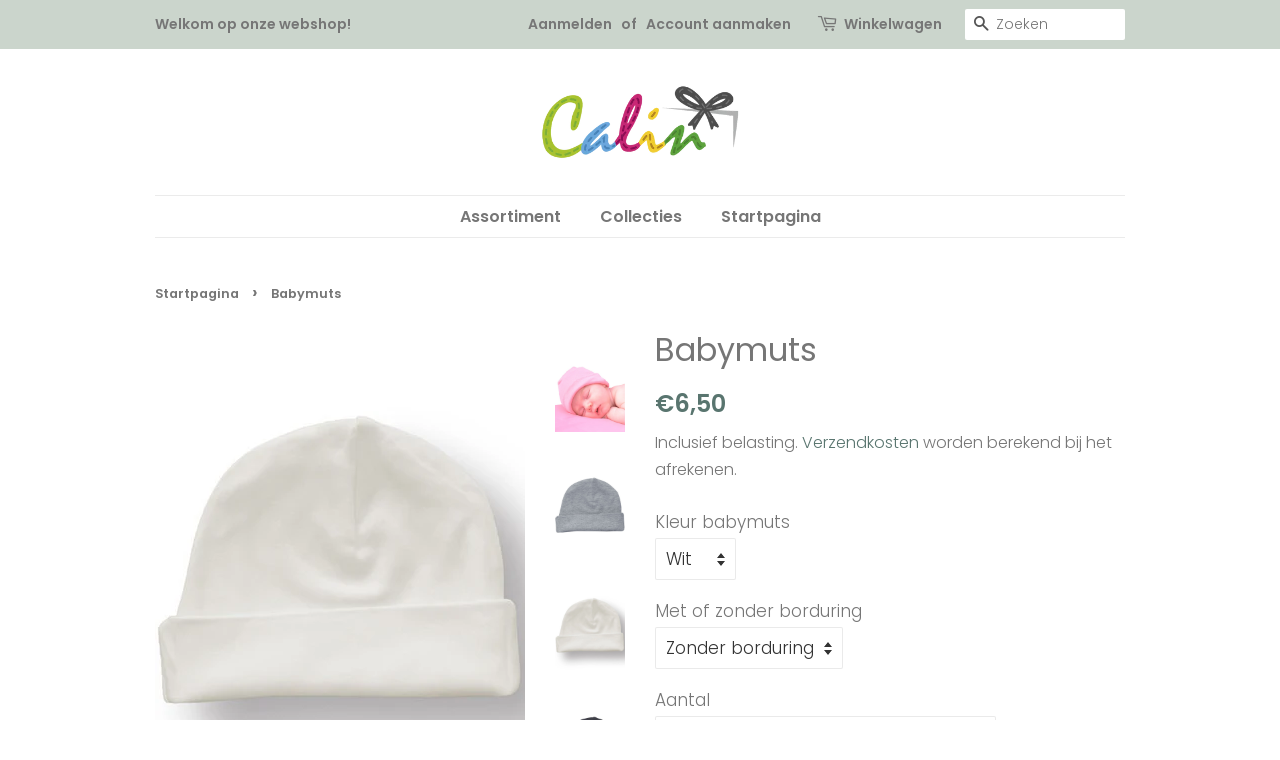

--- FILE ---
content_type: text/html; charset=utf-8
request_url: https://webshop.calin.be/products/babymuts
body_size: 20138
content:
<!doctype html>
<html class="no-js">
<head>

  <!-- Basic page needs ================================================== -->
  <meta charset="utf-8">
  <meta http-equiv="X-UA-Compatible" content="IE=edge,chrome=1">

  
  <link rel="shortcut icon" href="//webshop.calin.be/cdn/shop/files/Calin_logo_final_32x32.png?v=1614298744" type="image/png" />
  

  <!-- Title and description ================================================== -->
  <title>
  Babymuts &ndash; Calin.be
  </title>

  
  <meta name="description" content="Babymuts gemaakt van 100% biologische katoen. Zachte en elastische stof.">
  

  <!-- Social meta ================================================== -->
  <!-- /snippets/social-meta-tags.liquid -->




<meta property="og:site_name" content="Calin.be">
<meta property="og:url" content="https://webshop.calin.be/products/babymuts">
<meta property="og:title" content="Babymuts">
<meta property="og:type" content="product">
<meta property="og:description" content="Babymuts gemaakt van 100% biologische katoen. Zachte en elastische stof.">

  <meta property="og:price:amount" content="6,50">
  <meta property="og:price:currency" content="EUR">

<meta property="og:image" content="http://webshop.calin.be/cdn/shop/products/X944_1200x1200.jpg?v=1616688958"><meta property="og:image" content="http://webshop.calin.be/cdn/shop/products/X944_Heather-Grey_1200x1200.jpg?v=1616688958"><meta property="og:image" content="http://webshop.calin.be/cdn/shop/products/X944_White_1200x1200.jpg?v=1616688958">
<meta property="og:image:secure_url" content="https://webshop.calin.be/cdn/shop/products/X944_1200x1200.jpg?v=1616688958"><meta property="og:image:secure_url" content="https://webshop.calin.be/cdn/shop/products/X944_Heather-Grey_1200x1200.jpg?v=1616688958"><meta property="og:image:secure_url" content="https://webshop.calin.be/cdn/shop/products/X944_White_1200x1200.jpg?v=1616688958">


<meta name="twitter:card" content="summary_large_image">
<meta name="twitter:title" content="Babymuts">
<meta name="twitter:description" content="Babymuts gemaakt van 100% biologische katoen. Zachte en elastische stof.">


  <!-- Helpers ================================================== -->
  <link rel="canonical" href="https://webshop.calin.be/products/babymuts">
  <meta name="viewport" content="width=device-width,initial-scale=1">
  <meta name="theme-color" content="#59756f">

  <!-- CSS ================================================== -->
  <link href="//webshop.calin.be/cdn/shop/t/2/assets/timber.scss.css?v=26945392667307204631763659977" rel="stylesheet" type="text/css" media="all" />
  <link href="//webshop.calin.be/cdn/shop/t/2/assets/theme.scss.css?v=119073108894157891411763659977" rel="stylesheet" type="text/css" media="all" />

  <script>
    window.theme = window.theme || {};

    var theme = {
      strings: {
        addToCart: "Aan winkelwagen toevoegen",
        soldOut: "Uitverkocht",
        unavailable: "Niet beschikbaar",
        zoomClose: "Sluiten (esc)",
        zoomPrev: "Vorige (pijltoets links)",
        zoomNext: "Volgende (pijltoets rechts)",
        addressError: "Fout bij het opzoeken van dat adres",
        addressNoResults: "Geen resultaten voor dat adres",
        addressQueryLimit: "U heeft de gebruikslimiet van de Google API overschreden. Overweeg een upgrade naar een \u003ca href=\"https:\/\/developers.google.com\/maps\/premium\/usage-limits\"\u003ePremium-pakket\u003c\/a\u003e.",
        authError: "Er is een probleem opgetreden bij het verifiëren van uw Google Maps API-sleutel."
      },
      settings: {
        // Adding some settings to allow the editor to update correctly when they are changed
        enableWideLayout: false,
        typeAccentTransform: false,
        typeAccentSpacing: false,
        baseFontSize: '17px',
        headerBaseFontSize: '32px',
        accentFontSize: '16px'
      },
      variables: {
        mediaQueryMedium: 'screen and (max-width: 768px)',
        bpSmall: false
      },
      moneyFormat: "€{{amount_with_comma_separator}}"
    }

    document.documentElement.className = document.documentElement.className.replace('no-js', 'supports-js');
  </script>

  <!-- Header hook for plugins ================================================== -->
  <script>window.performance && window.performance.mark && window.performance.mark('shopify.content_for_header.start');</script><meta id="shopify-digital-wallet" name="shopify-digital-wallet" content="/35955900555/digital_wallets/dialog">
<link rel="alternate" type="application/json+oembed" href="https://webshop.calin.be/products/babymuts.oembed">
<script async="async" src="/checkouts/internal/preloads.js?locale=nl-BE"></script>
<script id="shopify-features" type="application/json">{"accessToken":"fc78916dc6e8a53a0e02dbd33a2a869e","betas":["rich-media-storefront-analytics"],"domain":"webshop.calin.be","predictiveSearch":true,"shopId":35955900555,"locale":"nl"}</script>
<script>var Shopify = Shopify || {};
Shopify.shop = "calin-be.myshopify.com";
Shopify.locale = "nl";
Shopify.currency = {"active":"EUR","rate":"1.0"};
Shopify.country = "BE";
Shopify.theme = {"name":"Minimal","id":91880030347,"schema_name":"Minimal","schema_version":"11.7.9","theme_store_id":380,"role":"main"};
Shopify.theme.handle = "null";
Shopify.theme.style = {"id":null,"handle":null};
Shopify.cdnHost = "webshop.calin.be/cdn";
Shopify.routes = Shopify.routes || {};
Shopify.routes.root = "/";</script>
<script type="module">!function(o){(o.Shopify=o.Shopify||{}).modules=!0}(window);</script>
<script>!function(o){function n(){var o=[];function n(){o.push(Array.prototype.slice.apply(arguments))}return n.q=o,n}var t=o.Shopify=o.Shopify||{};t.loadFeatures=n(),t.autoloadFeatures=n()}(window);</script>
<script id="shop-js-analytics" type="application/json">{"pageType":"product"}</script>
<script defer="defer" async type="module" src="//webshop.calin.be/cdn/shopifycloud/shop-js/modules/v2/client.init-shop-cart-sync_vOV-a8uK.nl.esm.js"></script>
<script defer="defer" async type="module" src="//webshop.calin.be/cdn/shopifycloud/shop-js/modules/v2/chunk.common_CJhj07vB.esm.js"></script>
<script defer="defer" async type="module" src="//webshop.calin.be/cdn/shopifycloud/shop-js/modules/v2/chunk.modal_CUgVXUZf.esm.js"></script>
<script type="module">
  await import("//webshop.calin.be/cdn/shopifycloud/shop-js/modules/v2/client.init-shop-cart-sync_vOV-a8uK.nl.esm.js");
await import("//webshop.calin.be/cdn/shopifycloud/shop-js/modules/v2/chunk.common_CJhj07vB.esm.js");
await import("//webshop.calin.be/cdn/shopifycloud/shop-js/modules/v2/chunk.modal_CUgVXUZf.esm.js");

  window.Shopify.SignInWithShop?.initShopCartSync?.({"fedCMEnabled":true,"windoidEnabled":true});

</script>
<script>(function() {
  var isLoaded = false;
  function asyncLoad() {
    if (isLoaded) return;
    isLoaded = true;
    var urls = ["https:\/\/cdn.shopify.com\/s\/files\/1\/0359\/5590\/0555\/t\/2\/assets\/tipo.booking.init.js?shop=calin-be.myshopify.com","https:\/\/chimpstatic.com\/mcjs-connected\/js\/users\/268521bde19affbdd88471808\/0e7b57b1e41c4e58e013547bb.js?shop=calin-be.myshopify.com"];
    for (var i = 0; i < urls.length; i++) {
      var s = document.createElement('script');
      s.type = 'text/javascript';
      s.async = true;
      s.src = urls[i];
      var x = document.getElementsByTagName('script')[0];
      x.parentNode.insertBefore(s, x);
    }
  };
  if(window.attachEvent) {
    window.attachEvent('onload', asyncLoad);
  } else {
    window.addEventListener('load', asyncLoad, false);
  }
})();</script>
<script id="__st">var __st={"a":35955900555,"offset":3600,"reqid":"b5f6f1c0-b5b4-40d5-8f10-f02666d12459-1769921819","pageurl":"webshop.calin.be\/products\/babymuts","u":"125188a4603b","p":"product","rtyp":"product","rid":4745270395019};</script>
<script>window.ShopifyPaypalV4VisibilityTracking = true;</script>
<script id="captcha-bootstrap">!function(){'use strict';const t='contact',e='account',n='new_comment',o=[[t,t],['blogs',n],['comments',n],[t,'customer']],c=[[e,'customer_login'],[e,'guest_login'],[e,'recover_customer_password'],[e,'create_customer']],r=t=>t.map((([t,e])=>`form[action*='/${t}']:not([data-nocaptcha='true']) input[name='form_type'][value='${e}']`)).join(','),a=t=>()=>t?[...document.querySelectorAll(t)].map((t=>t.form)):[];function s(){const t=[...o],e=r(t);return a(e)}const i='password',u='form_key',d=['recaptcha-v3-token','g-recaptcha-response','h-captcha-response',i],f=()=>{try{return window.sessionStorage}catch{return}},m='__shopify_v',_=t=>t.elements[u];function p(t,e,n=!1){try{const o=window.sessionStorage,c=JSON.parse(o.getItem(e)),{data:r}=function(t){const{data:e,action:n}=t;return t[m]||n?{data:e,action:n}:{data:t,action:n}}(c);for(const[e,n]of Object.entries(r))t.elements[e]&&(t.elements[e].value=n);n&&o.removeItem(e)}catch(o){console.error('form repopulation failed',{error:o})}}const l='form_type',E='cptcha';function T(t){t.dataset[E]=!0}const w=window,h=w.document,L='Shopify',v='ce_forms',y='captcha';let A=!1;((t,e)=>{const n=(g='f06e6c50-85a8-45c8-87d0-21a2b65856fe',I='https://cdn.shopify.com/shopifycloud/storefront-forms-hcaptcha/ce_storefront_forms_captcha_hcaptcha.v1.5.2.iife.js',D={infoText:'Beschermd door hCaptcha',privacyText:'Privacy',termsText:'Voorwaarden'},(t,e,n)=>{const o=w[L][v],c=o.bindForm;if(c)return c(t,g,e,D).then(n);var r;o.q.push([[t,g,e,D],n]),r=I,A||(h.body.append(Object.assign(h.createElement('script'),{id:'captcha-provider',async:!0,src:r})),A=!0)});var g,I,D;w[L]=w[L]||{},w[L][v]=w[L][v]||{},w[L][v].q=[],w[L][y]=w[L][y]||{},w[L][y].protect=function(t,e){n(t,void 0,e),T(t)},Object.freeze(w[L][y]),function(t,e,n,w,h,L){const[v,y,A,g]=function(t,e,n){const i=e?o:[],u=t?c:[],d=[...i,...u],f=r(d),m=r(i),_=r(d.filter((([t,e])=>n.includes(e))));return[a(f),a(m),a(_),s()]}(w,h,L),I=t=>{const e=t.target;return e instanceof HTMLFormElement?e:e&&e.form},D=t=>v().includes(t);t.addEventListener('submit',(t=>{const e=I(t);if(!e)return;const n=D(e)&&!e.dataset.hcaptchaBound&&!e.dataset.recaptchaBound,o=_(e),c=g().includes(e)&&(!o||!o.value);(n||c)&&t.preventDefault(),c&&!n&&(function(t){try{if(!f())return;!function(t){const e=f();if(!e)return;const n=_(t);if(!n)return;const o=n.value;o&&e.removeItem(o)}(t);const e=Array.from(Array(32),(()=>Math.random().toString(36)[2])).join('');!function(t,e){_(t)||t.append(Object.assign(document.createElement('input'),{type:'hidden',name:u})),t.elements[u].value=e}(t,e),function(t,e){const n=f();if(!n)return;const o=[...t.querySelectorAll(`input[type='${i}']`)].map((({name:t})=>t)),c=[...d,...o],r={};for(const[a,s]of new FormData(t).entries())c.includes(a)||(r[a]=s);n.setItem(e,JSON.stringify({[m]:1,action:t.action,data:r}))}(t,e)}catch(e){console.error('failed to persist form',e)}}(e),e.submit())}));const S=(t,e)=>{t&&!t.dataset[E]&&(n(t,e.some((e=>e===t))),T(t))};for(const o of['focusin','change'])t.addEventListener(o,(t=>{const e=I(t);D(e)&&S(e,y())}));const B=e.get('form_key'),M=e.get(l),P=B&&M;t.addEventListener('DOMContentLoaded',(()=>{const t=y();if(P)for(const e of t)e.elements[l].value===M&&p(e,B);[...new Set([...A(),...v().filter((t=>'true'===t.dataset.shopifyCaptcha))])].forEach((e=>S(e,t)))}))}(h,new URLSearchParams(w.location.search),n,t,e,['guest_login'])})(!0,!0)}();</script>
<script integrity="sha256-4kQ18oKyAcykRKYeNunJcIwy7WH5gtpwJnB7kiuLZ1E=" data-source-attribution="shopify.loadfeatures" defer="defer" src="//webshop.calin.be/cdn/shopifycloud/storefront/assets/storefront/load_feature-a0a9edcb.js" crossorigin="anonymous"></script>
<script data-source-attribution="shopify.dynamic_checkout.dynamic.init">var Shopify=Shopify||{};Shopify.PaymentButton=Shopify.PaymentButton||{isStorefrontPortableWallets:!0,init:function(){window.Shopify.PaymentButton.init=function(){};var t=document.createElement("script");t.src="https://webshop.calin.be/cdn/shopifycloud/portable-wallets/latest/portable-wallets.nl.js",t.type="module",document.head.appendChild(t)}};
</script>
<script data-source-attribution="shopify.dynamic_checkout.buyer_consent">
  function portableWalletsHideBuyerConsent(e){var t=document.getElementById("shopify-buyer-consent"),n=document.getElementById("shopify-subscription-policy-button");t&&n&&(t.classList.add("hidden"),t.setAttribute("aria-hidden","true"),n.removeEventListener("click",e))}function portableWalletsShowBuyerConsent(e){var t=document.getElementById("shopify-buyer-consent"),n=document.getElementById("shopify-subscription-policy-button");t&&n&&(t.classList.remove("hidden"),t.removeAttribute("aria-hidden"),n.addEventListener("click",e))}window.Shopify?.PaymentButton&&(window.Shopify.PaymentButton.hideBuyerConsent=portableWalletsHideBuyerConsent,window.Shopify.PaymentButton.showBuyerConsent=portableWalletsShowBuyerConsent);
</script>
<script data-source-attribution="shopify.dynamic_checkout.cart.bootstrap">document.addEventListener("DOMContentLoaded",(function(){function t(){return document.querySelector("shopify-accelerated-checkout-cart, shopify-accelerated-checkout")}if(t())Shopify.PaymentButton.init();else{new MutationObserver((function(e,n){t()&&(Shopify.PaymentButton.init(),n.disconnect())})).observe(document.body,{childList:!0,subtree:!0})}}));
</script>
<script id='scb4127' type='text/javascript' async='' src='https://webshop.calin.be/cdn/shopifycloud/privacy-banner/storefront-banner.js'></script>
<script>window.performance && window.performance.mark && window.performance.mark('shopify.content_for_header.end');</script>
  <script type="text/javascript">
    var Tipo = Tipo || {};
    Tipo.Booking = Tipo.Booking || {};
    Tipo.Booking.appUrl = 'https://booking.tipo.io';
    Tipo.Booking.shop = {
      id: 11480,
      url : 'calin-be.myshopify.com',
      domain : 'webshop.calin.be',
      settings : "{\"general\":{\"hide_add_to_cart\":\"2\",\"hide_buy_now\":\"2\",\"redirect_url\":null,\"allow_bring_more\":false,\"confirm_to\":\"checkout\",\"time_format\":\"24h\",\"multipleEmployees\":\"1\",\"multipleLocations\":\"1\",\"formatDate\":\"MMM-DD-YYYY\",\"formatDateServe\":\"M-d-Y\",\"formatDateTime\":\"MMM-DD-YYYY HH:mm\",\"formatTime\":\"HH:mm\",\"weekStart\":\"1\"},\"booking\":{\"font\":\"Arial\",\"primary_color\":\"#5c9b84\",\"cancel_button\":\"#fff\",\"text_color\":\"#6a6a6d\",\"calender_background_color\":\"#2b3360\",\"calender_text_color\":\"#ffffff\",\"day_off_color\":\"#a3a3a3\",\"time_slot_color\":\"#414c89\",\"time_slot_color_hover\":\"#313d88\",\"selected_time_slot_color\":\"#ffd153\",\"background_color_calendar\":\"#2b3360\",\"background_image\":\"5f6dd6eb7b682_1601033963.png\",\"selected_day_color\":\"#89dfe8\",\"time_slot_color_selected\":\"#5c9b84\",\"sortProduct\":{\"type\":1,\"sortProductAuto\":\"asc\",\"sortProductManually\":[\"5851390148775\",\"5923698901159\"]},\"statusDefault\":\"3\"},\"translation\":{\"widget\":{\"default\":{\"time_slot_no_available\":\"Dit tijdslot is niet meer beschikbaar\",\"please_select\":\"Selecteer het evenement\",\"training\":\"Training\",\"trainer\":\"Trainer\",\"bringing_anyone\":\"Bringing anyone with you?\",\"num_of_additional\":\"Aantal mensen die met u meekomen:\",\"date_and_time\":\"Kies een datum en tijdslot\",\"continue\":\"Ga verder\",\"total_price\":\"Total Price\",\"confirm\":\"Bevestig\",\"cancel\":\"Cancel\",\"thank_you\":\"Thank you! Your booking is completed\",\"date\":\"Datum\",\"time\":\"Tijd\",\"location\":\"Locatie\",\"first_name\":\"First name\",\"last_name\":\"Last name\",\"phone\":\"Phone\",\"email\":\"Email\",\"address\":\"Address\",\"address_2\":\"Address 2\",\"status\":\"Status\",\"country\":\"Country\",\"quantity\":\"Aantal tijdslots\",\"product\":\"Evenement\",\"product_placeholder\":\"Selecteer het evenement\",\"variant\":\"Variant\",\"variant_placeholder\":\"Select your variant\",\"location_placeholder\":\"Select a location\",\"employee\":\"Calin.be\",\"employee_placeholder\":\"Select an employee\",\"back\":\"Terug\",\"payment\":\"Payment\",\"datetime\":\"Datum en uur\",\"duration\":\"Duur\",\"you_can_only_bring\":\"You can only bring {number} people\",\"not_available\":\"Selected service is currently not available.\",\"is_required\":\"Dit veld is verplicht\",\"price\":\"Price\",\"full_name\":\"Fullname\",\"no_employee\":\"No employee\",\"no_location\":\"No location\",\"valid_phone_number\":\"Gelieve een geldig telefoonnummer in te vullen\",\"valid_email\":\"Gelieve een geldig email adres in te vullen\",\"export_file_isc\":\"Export to file isc\",\"confirm_free_booking_successfully\":\"Bedankt voor uw reservatie. U ontvangt dadelijk nog een bevestigingsmail.\",\"confirm_free_booking_unsuccessfully\":\"Whoops, looks like something went wrong.\",\"duration_unit\":\"minuten\"}},\"languageDatepicker\":\"nl-NL\",\"customDatePickerDays\":\"Sunday, Monday, Tuesday, Wednesday, Thursday, Friday, Saturday\",\"customDatePickerDaysShort\":\"Sun, Mon, Tue, Wed, Thu, Fri, Sat\",\"customDatePickerDaysMin\":\"Su, Mo, Tu, We, Th, Fr, Sa\",\"customDatePickerMonths\":\"January, February, March, April, May, June, July, August, September, October, November, December\",\"customDatePickerMonthsShort\":\"Jan, Feb, Mar, Apr, May, Jun, Jul, Aug, Sep, Oct, Nov, Dec\",\"price\":\"Price\",\"not_available\":\"Selected training is currently not available.\"},\"integrate\":{\"zapier\":{\"cretaeOrUpdateUrl\":null,\"deleteUrl\":null}},\"free_form\":{\"first_name\":{\"enable\":true,\"label\":\"Voornaam\",\"required\":true},\"last_name\":{\"enable\":true,\"label\":\"Naam\",\"required\":true},\"phone_number\":{\"enable\":true,\"label\":\"Telefoonnummer\",\"required\":true},\"email\":{\"label\":\"Email\",\"required\":true,\"enable\":true}}}",
      locale: 'en',
      plan : {"id":1,"version":"1","plan":"BETA","feature":"{\"employee\": -1, \"product\": -1, \"location\": -1, \"extraFieldSet\": true, \"hideBrand\": false}","price":"0.00","type":"month","status":1,"created_at":null,"updated_at":null}
    };
    Tipo.Booking.locale = "nl";
    Tipo.Booking.countryCode = ['be'];
    
      Tipo.Booking.product = {"id":4745270395019,"title":"Babymuts","handle":"babymuts","description":"\u003cspan style=\"color: #404040;\"\u003eBabymuts gemaakt van 100% biologische katoen. Zachte en elastische stof.\u003c\/span\u003e","published_at":"2020-04-02T20:24:47+02:00","created_at":"2020-04-03T18:52:38+02:00","vendor":"Calin.be","type":"","tags":[],"price":650,"price_min":650,"price_max":1250,"available":true,"price_varies":true,"compare_at_price":null,"compare_at_price_min":0,"compare_at_price_max":0,"compare_at_price_varies":false,"variants":[{"id":33198042153099,"title":"Wit \/ Zonder borduring","option1":"Wit","option2":"Zonder borduring","option3":null,"sku":"X944WIT","requires_shipping":true,"taxable":true,"featured_image":{"id":15066054459531,"product_id":4745270395019,"position":3,"created_at":"2020-04-03T18:52:43+02:00","updated_at":"2021-03-25T17:15:58+01:00","alt":null,"width":420,"height":540,"src":"\/\/webshop.calin.be\/cdn\/shop\/products\/X944_White.jpg?v=1616688958","variant_ids":[33198042153099,33198042185867]},"available":true,"name":"Babymuts - Wit \/ Zonder borduring","public_title":"Wit \/ Zonder borduring","options":["Wit","Zonder borduring"],"price":650,"weight":50,"compare_at_price":null,"inventory_management":null,"barcode":"","featured_media":{"alt":null,"id":7239304052875,"position":3,"preview_image":{"aspect_ratio":0.778,"height":540,"width":420,"src":"\/\/webshop.calin.be\/cdn\/shop\/products\/X944_White.jpg?v=1616688958"}},"requires_selling_plan":false,"selling_plan_allocations":[]},{"id":33198042185867,"title":"Wit \/ Met borduring","option1":"Wit","option2":"Met borduring","option3":null,"sku":"X944WITB","requires_shipping":true,"taxable":true,"featured_image":{"id":15066054459531,"product_id":4745270395019,"position":3,"created_at":"2020-04-03T18:52:43+02:00","updated_at":"2021-03-25T17:15:58+01:00","alt":null,"width":420,"height":540,"src":"\/\/webshop.calin.be\/cdn\/shop\/products\/X944_White.jpg?v=1616688958","variant_ids":[33198042153099,33198042185867]},"available":true,"name":"Babymuts - Wit \/ Met borduring","public_title":"Wit \/ Met borduring","options":["Wit","Met borduring"],"price":1250,"weight":50,"compare_at_price":null,"inventory_management":null,"barcode":"","featured_media":{"alt":null,"id":7239304052875,"position":3,"preview_image":{"aspect_ratio":0.778,"height":540,"width":420,"src":"\/\/webshop.calin.be\/cdn\/shop\/products\/X944_White.jpg?v=1616688958"}},"requires_selling_plan":false,"selling_plan_allocations":[]},{"id":33198042218635,"title":"Navy \/ Zonder borduring","option1":"Navy","option2":"Zonder borduring","option3":null,"sku":"X944NAVY","requires_shipping":true,"taxable":true,"featured_image":{"id":28269486112935,"product_id":4745270395019,"position":4,"created_at":"2021-03-25T17:18:17+01:00","updated_at":"2021-03-25T17:18:34+01:00","alt":null,"width":420,"height":540,"src":"\/\/webshop.calin.be\/cdn\/shop\/products\/X944_Navy.jpg?v=1616689114","variant_ids":[33198042218635,33198042251403]},"available":true,"name":"Babymuts - Navy \/ Zonder borduring","public_title":"Navy \/ Zonder borduring","options":["Navy","Zonder borduring"],"price":650,"weight":50,"compare_at_price":null,"inventory_management":null,"barcode":"","featured_media":{"alt":null,"id":20630623912103,"position":4,"preview_image":{"aspect_ratio":0.778,"height":540,"width":420,"src":"\/\/webshop.calin.be\/cdn\/shop\/products\/X944_Navy.jpg?v=1616689114"}},"requires_selling_plan":false,"selling_plan_allocations":[]},{"id":33198042251403,"title":"Navy \/ Met borduring","option1":"Navy","option2":"Met borduring","option3":null,"sku":"X944NAVYB","requires_shipping":true,"taxable":true,"featured_image":{"id":28269486112935,"product_id":4745270395019,"position":4,"created_at":"2021-03-25T17:18:17+01:00","updated_at":"2021-03-25T17:18:34+01:00","alt":null,"width":420,"height":540,"src":"\/\/webshop.calin.be\/cdn\/shop\/products\/X944_Navy.jpg?v=1616689114","variant_ids":[33198042218635,33198042251403]},"available":true,"name":"Babymuts - Navy \/ Met borduring","public_title":"Navy \/ Met borduring","options":["Navy","Met borduring"],"price":1250,"weight":50,"compare_at_price":null,"inventory_management":null,"barcode":"","featured_media":{"alt":null,"id":20630623912103,"position":4,"preview_image":{"aspect_ratio":0.778,"height":540,"width":420,"src":"\/\/webshop.calin.be\/cdn\/shop\/products\/X944_Navy.jpg?v=1616689114"}},"requires_selling_plan":false,"selling_plan_allocations":[]},{"id":33198042284171,"title":"Grijs \/ Zonder borduring","option1":"Grijs","option2":"Zonder borduring","option3":null,"sku":"X944GRIJS","requires_shipping":true,"taxable":true,"featured_image":{"id":15066054262923,"product_id":4745270395019,"position":2,"created_at":"2020-04-03T18:52:41+02:00","updated_at":"2021-03-25T17:15:58+01:00","alt":null,"width":420,"height":540,"src":"\/\/webshop.calin.be\/cdn\/shop\/products\/X944_Heather-Grey.jpg?v=1616688958","variant_ids":[33198042284171,33198042316939]},"available":true,"name":"Babymuts - Grijs \/ Zonder borduring","public_title":"Grijs \/ Zonder borduring","options":["Grijs","Zonder borduring"],"price":650,"weight":50,"compare_at_price":null,"inventory_management":null,"barcode":"","featured_media":{"alt":null,"id":7239304020107,"position":2,"preview_image":{"aspect_ratio":0.778,"height":540,"width":420,"src":"\/\/webshop.calin.be\/cdn\/shop\/products\/X944_Heather-Grey.jpg?v=1616688958"}},"requires_selling_plan":false,"selling_plan_allocations":[]},{"id":33198042316939,"title":"Grijs \/ Met borduring","option1":"Grijs","option2":"Met borduring","option3":null,"sku":"X944GRIJSB","requires_shipping":true,"taxable":true,"featured_image":{"id":15066054262923,"product_id":4745270395019,"position":2,"created_at":"2020-04-03T18:52:41+02:00","updated_at":"2021-03-25T17:15:58+01:00","alt":null,"width":420,"height":540,"src":"\/\/webshop.calin.be\/cdn\/shop\/products\/X944_Heather-Grey.jpg?v=1616688958","variant_ids":[33198042284171,33198042316939]},"available":true,"name":"Babymuts - Grijs \/ Met borduring","public_title":"Grijs \/ Met borduring","options":["Grijs","Met borduring"],"price":1250,"weight":50,"compare_at_price":null,"inventory_management":null,"barcode":"","featured_media":{"alt":null,"id":7239304020107,"position":2,"preview_image":{"aspect_ratio":0.778,"height":540,"width":420,"src":"\/\/webshop.calin.be\/cdn\/shop\/products\/X944_Heather-Grey.jpg?v=1616688958"}},"requires_selling_plan":false,"selling_plan_allocations":[]}],"images":["\/\/webshop.calin.be\/cdn\/shop\/products\/X944.jpg?v=1616688958","\/\/webshop.calin.be\/cdn\/shop\/products\/X944_Heather-Grey.jpg?v=1616688958","\/\/webshop.calin.be\/cdn\/shop\/products\/X944_White.jpg?v=1616688958","\/\/webshop.calin.be\/cdn\/shop\/products\/X944_Navy.jpg?v=1616689114","\/\/webshop.calin.be\/cdn\/shop\/products\/Lettertypes_e3d48209-6aaf-4b09-8b63-89151cc3b49e.jpg?v=1616689114","\/\/webshop.calin.be\/cdn\/shop\/products\/ZKleurenkaartwebshop.jpg?v=1616689114"],"featured_image":"\/\/webshop.calin.be\/cdn\/shop\/products\/X944.jpg?v=1616688958","options":["Kleur babymuts","Met of zonder borduring"],"media":[{"alt":null,"id":7239303954571,"position":1,"preview_image":{"aspect_ratio":0.69,"height":1845,"width":1273,"src":"\/\/webshop.calin.be\/cdn\/shop\/products\/X944.jpg?v=1616688958"},"aspect_ratio":0.69,"height":1845,"media_type":"image","src":"\/\/webshop.calin.be\/cdn\/shop\/products\/X944.jpg?v=1616688958","width":1273},{"alt":null,"id":7239304020107,"position":2,"preview_image":{"aspect_ratio":0.778,"height":540,"width":420,"src":"\/\/webshop.calin.be\/cdn\/shop\/products\/X944_Heather-Grey.jpg?v=1616688958"},"aspect_ratio":0.778,"height":540,"media_type":"image","src":"\/\/webshop.calin.be\/cdn\/shop\/products\/X944_Heather-Grey.jpg?v=1616688958","width":420},{"alt":null,"id":7239304052875,"position":3,"preview_image":{"aspect_ratio":0.778,"height":540,"width":420,"src":"\/\/webshop.calin.be\/cdn\/shop\/products\/X944_White.jpg?v=1616688958"},"aspect_ratio":0.778,"height":540,"media_type":"image","src":"\/\/webshop.calin.be\/cdn\/shop\/products\/X944_White.jpg?v=1616688958","width":420},{"alt":null,"id":20630623912103,"position":4,"preview_image":{"aspect_ratio":0.778,"height":540,"width":420,"src":"\/\/webshop.calin.be\/cdn\/shop\/products\/X944_Navy.jpg?v=1616689114"},"aspect_ratio":0.778,"height":540,"media_type":"image","src":"\/\/webshop.calin.be\/cdn\/shop\/products\/X944_Navy.jpg?v=1616689114","width":420},{"alt":null,"id":7397493670027,"position":5,"preview_image":{"aspect_ratio":1.0,"height":2637,"width":2637,"src":"\/\/webshop.calin.be\/cdn\/shop\/products\/Lettertypes_e3d48209-6aaf-4b09-8b63-89151cc3b49e.jpg?v=1616689114"},"aspect_ratio":1.0,"height":2637,"media_type":"image","src":"\/\/webshop.calin.be\/cdn\/shop\/products\/Lettertypes_e3d48209-6aaf-4b09-8b63-89151cc3b49e.jpg?v=1616689114","width":2637},{"alt":null,"id":7397493702795,"position":6,"preview_image":{"aspect_ratio":0.64,"height":3874,"width":2480,"src":"\/\/webshop.calin.be\/cdn\/shop\/products\/ZKleurenkaartwebshop.jpg?v=1616689114"},"aspect_ratio":0.64,"height":3874,"media_type":"image","src":"\/\/webshop.calin.be\/cdn\/shop\/products\/ZKleurenkaartwebshop.jpg?v=1616689114","width":2480}],"requires_selling_plan":false,"selling_plan_groups":[],"content":"\u003cspan style=\"color: #404040;\"\u003eBabymuts gemaakt van 100% biologische katoen. Zachte en elastische stof.\u003c\/span\u003e"};
      Tipo.Booking.product.options = [{"name":"Kleur babymuts","position":1,"values":["Wit","Navy","Grijs"]},{"name":"Met of zonder borduring","position":2,"values":["Zonder borduring","Met borduring"]}];
      
        Tipo.Booking.product.variants[0].inventory_management = '';
        Tipo.Booking.product.variants[0].inventory_quantity = -2;
        Tipo.Booking.product.variants[0].inventory_policy = 'deny';
      
        Tipo.Booking.product.variants[1].inventory_management = '';
        Tipo.Booking.product.variants[1].inventory_quantity = -7;
        Tipo.Booking.product.variants[1].inventory_policy = 'deny';
      
        Tipo.Booking.product.variants[2].inventory_management = '';
        Tipo.Booking.product.variants[2].inventory_quantity = 0;
        Tipo.Booking.product.variants[2].inventory_policy = 'deny';
      
        Tipo.Booking.product.variants[3].inventory_management = '';
        Tipo.Booking.product.variants[3].inventory_quantity = 0;
        Tipo.Booking.product.variants[3].inventory_policy = 'deny';
      
        Tipo.Booking.product.variants[4].inventory_management = '';
        Tipo.Booking.product.variants[4].inventory_quantity = 0;
        Tipo.Booking.product.variants[4].inventory_policy = 'deny';
      
        Tipo.Booking.product.variants[5].inventory_management = '';
        Tipo.Booking.product.variants[5].inventory_quantity = 0;
        Tipo.Booking.product.variants[5].inventory_policy = 'deny';
      
    

    

    Tipo.Booking.settings = {"general":{"hide_add_to_cart":"2","hide_buy_now":"2","redirect_url":null,"allow_bring_more":false,"confirm_to":"checkout","time_format":"24h","multipleEmployees":"1","multipleLocations":"1","formatDate":"MMM-DD-YYYY","formatDateServe":"M-d-Y","formatDateTime":"MMM-DD-YYYY HH:mm","formatTime":"HH:mm","weekStart":"1"},"booking":{"font":"Arial","primary_color":"#5c9b84","cancel_button":"#fff","text_color":"#6a6a6d","calender_background_color":"#2b3360","calender_text_color":"#ffffff","day_off_color":"#a3a3a3","time_slot_color":"#414c89","time_slot_color_hover":"#313d88","selected_time_slot_color":"#ffd153","background_color_calendar":"#2b3360","background_image":"5f6dd6eb7b682_1601033963.png","selected_day_color":"#89dfe8","time_slot_color_selected":"#5c9b84","sortProduct":{"type":1,"sortProductAuto":"asc","sortProductManually":["5851390148775","5923698901159"]},"statusDefault":"3"},"translation":{"widget":{"default":{"time_slot_no_available":"Dit tijdslot is niet meer beschikbaar","please_select":"Selecteer het evenement","training":"Training","trainer":"Trainer","bringing_anyone":"Bringing anyone with you?","num_of_additional":"Aantal mensen die met u meekomen:","date_and_time":"Kies een datum en tijdslot","continue":"Ga verder","total_price":"Total Price","confirm":"Bevestig","cancel":"Cancel","thank_you":"Thank you! Your booking is completed","date":"Datum","time":"Tijd","location":"Locatie","first_name":"First name","last_name":"Last name","phone":"Phone","email":"Email","address":"Address","address_2":"Address 2","status":"Status","country":"Country","quantity":"Aantal tijdslots","product":"Evenement","product_placeholder":"Selecteer het evenement","variant":"Variant","variant_placeholder":"Select your variant","location_placeholder":"Select a location","employee":"Calin.be","employee_placeholder":"Select an employee","back":"Terug","payment":"Payment","datetime":"Datum en uur","duration":"Duur","you_can_only_bring":"You can only bring {number} people","not_available":"Selected service is currently not available.","is_required":"Dit veld is verplicht","price":"Price","full_name":"Fullname","no_employee":"No employee","no_location":"No location","valid_phone_number":"Gelieve een geldig telefoonnummer in te vullen","valid_email":"Gelieve een geldig email adres in te vullen","export_file_isc":"Export to file isc","confirm_free_booking_successfully":"Bedankt voor uw reservatie. U ontvangt dadelijk nog een bevestigingsmail.","confirm_free_booking_unsuccessfully":"Whoops, looks like something went wrong.","duration_unit":"minuten"}},"languageDatepicker":"nl-NL","customDatePickerDays":"Sunday, Monday, Tuesday, Wednesday, Thursday, Friday, Saturday","customDatePickerDaysShort":"Sun, Mon, Tue, Wed, Thu, Fri, Sat","customDatePickerDaysMin":"Su, Mo, Tu, We, Th, Fr, Sa","customDatePickerMonths":"January, February, March, April, May, June, July, August, September, October, November, December","customDatePickerMonthsShort":"Jan, Feb, Mar, Apr, May, Jun, Jul, Aug, Sep, Oct, Nov, Dec","price":"Price","not_available":"Selected training is currently not available."},"free_form":{"first_name":{"enable":true,"label":"Voornaam","required":true},"last_name":{"enable":true,"label":"Naam","required":true},"phone_number":{"enable":true,"label":"Telefoonnummer","required":true},"email":{"label":"Email","required":true,"enable":true}},"languageDatepicker":{"days":["Zondag","Maandag","Dinsdag","Woensdag","Donderdag","Vrijdag","Zaterdag"],"daysShort":["Zo","Ma","Di","Wo","Do","Vr","Za"],"daysMin":["Zo","Ma","Di","Wo","Do","Vr","Za"],"months":["Januari","Februari","Maart","April","Mei","Juni","Juli","Augustus","September","Oktober","November","December"],"monthsShort":["Jan","Feb","Mar","Apr","Mei","Jun","Jul","Aug","Sep","Okt","Nov","Dec"]}}
  Tipo.Booking.page = {
    type : 'product'
  };
  Tipo.Booking.money_format = '€{{amount_with_comma_separator}}';
  Tipo.Booking.timezone = {
    shop : 'Europe/Brussels',
    server : 'UTC'
  }
  Tipo.Booking.configs = {
    products : [{"id":"5923698901159","title":"OPEN in december 2020","handle":"opendeurdagen-november-2020","capacity":{"type":"product","rule":"1"},"extra_filed_set_id":2835,"note":"Bedankt om de huidige corona regels op te volgen. Zo kunnen we de veiligheid voor iedereen blijven garanderen. Dank voor uw begrip.","is_free":1,"available_time_basis":"product","duration":{"type":"product","rule":60},"location_ids":[13912],"employee_ids":[19868]},{"id":"5851390148775","title":"ZZZ Test - reservatie opendeurdagen","handle":"test-reservatie-opendeurdagen","capacity":{"type":"product","rule":"2"},"extra_filed_set_id":2835,"note":"Om u zo goed en zo veilig mogelijk te bedienen tijdens deze Corona tijden, dank wij u om een afspraak te maken!","is_free":1,"available_time_basis":"product","duration":{"type":"product","rule":60},"location_ids":[13912],"employee_ids":[19868]}],
    locations : [{"id":13912,"name":"Calin.be","employee_ids":[19868]}],
    employees : [{"id":19868,"first_name":"Anne-Sophie","last_name":"Cock","avatar":"5f6de7740be67_1601038196.png"}]
  };
  Tipo.Booking.trans = Tipo.Booking.settings.translation.widget[Tipo.Booking.locale] || Tipo.Booking.settings.translation.widget.default
</script>
<textarea style="display:none !important" class="tipo-money-format">€{{amount_with_comma_separator}}</textarea>
<style>
  .tpb-booking-form *{
    font-family: Arial;
  }
  .tpb-booking-form .copyright{
    display: none;
  }
  .tpb-booking-form .tpb-box .tpb-form-control .tpb-text-price{
    color: #ff0000;
  }
  .tpb-booking-form .tpb-box .tpb-form-control label,
  .tpb-booking-form .tpb-box .tpb-form-control #tpb-message-bring_qty,
  .tpb-booking-form .tpb-box .tpb-form-control .ss-single-selected,
  .tpb-booking-form .tpb-box .tpb-form-control #tpb-productTitle-input,
  .tpb-booking-form .tpb-box .extra-fields .element,
  .tpb-booking-form .tpb-box .extra-fields .element label,
  .tpb-booking-form .tpb-box .extra-fields .element input,
  .tpb-booking-form .tpb-box .extra-fields .element textarea,
  .tpb-booking-form .tpb-box .extra-fields .element select,
  .tpb-booking-form .tpb-box .label,
  .tpb-booking-form .tpb-box .booking-info{
    color: #6a6a6d;
  }
  .tpb-booking-form .tpb-box .content .step1 {
    background-image: url('https://cdn.shopify.com/s/files/1/0359/5590/0555/t/2/assets/tipo.booking.img-background.5f6dd6eb7b682_1601033963.png');
  }
  .tpb-booking-form .tpb-box .content .step1 .inner-step h5{
    color: #6a6a6d;
  }
  .tpb-message_not-available,
  .tpb-message_not-available .dismiss svg {
    color: #6a6a6d;
  }
  .tpb-box .action .continue-button,
  .tpb-box .action .confirm-button,
  .tpb-box .action .confirm-button.loading .spinner{
    background-color: #5c9b84;
  }
  .tpb-box .action .back-button{
    color: #6a6a6d;
  }
  .tpb-form-control.price p {
    color: #6a6a6d;
  }

  /* Next Step */
  .tpb-box .content .step2{
    background: #2b3360;
  }
  .tpb-box .content .confirm .product-info .title,
  .tpb-box .content .confirm .booking-info,
  .tpb-box .content .confirm .booking-info label
  .tpb-box .content .confirm .extra-fields .element *,
  .tpb-box .content .confirm .extra-fields .element .ss-single-selected,
  .tpb-box .content .confirm .extra-fields .tpb-radio-group,
  .tpb-box .content .confirm .extra-fields .tpb-radio-group [type="radio"]:not(:checked) + label,
  .tpb-box .content .confirm .subtotal > .g-row ,
  .success_message_when_free_booking,
  .tpb-wrapper-btnExport,
  .tpb-wrapper-btnExport .tpb-btnExport .tpb-btnExport-title .tpb-btnExport-title_text,
  .infoBooking,
  .infoBooking label,
  .confirmBookingFree_action,
  .confirmBookingFree_action a div span,
  {
    color: #6a6a6d;
  }
  .tpb-box .content .confirm .extra-fields .tpb-checkbox .ctx:hover span:first-child
  .tpb-box .content .confirm .extra-fields .tpb-checkbox .inp-box:checked + .ctx span:first-child
  {
    border-color: #6a6a6d;
  }
  .tpb-box .content .confirm .extra-fields .tpb-radio-group [type="radio"]:checked + label:after,
  .tpb-box .content .confirm .extra-fields .tpb-checkbox .inp-box:checked + .ctx span:first-child{
    background: #6a6a6d;
  }
  .tpb-box .content .confirm .subtotal > .g-row .value{
    color: #5c9b84;
  }
  .tpb-datepicker .datepicker-panel > ul > li {
    color: #ffffff;
  }
  .tpb-datepicker .datepicker-panel > ul > li:hover{
    background: #313d88;
  }
  .tpb-datepicker .datepicker-panel > ul > li.disabled{
    color: #a3a3a3;
  }
  .tpb-datepicker .datepicker-panel > ul > li.picked{
    background: #89dfe8;
  }
  .tpb-timepicker .radiobtn{
    color: #ffffff;
  }
  .tpb-timepicker .radiobtn .tooltip{
    background-color: #e9e9e9;
    color: #424242;
  }
  .tpb-timepicker .radiobtn label{
    background: #414c89;
    color: #ffffff;
  }
  .tpb-timepicker .radiobtn label:hover {
    background: #313d88;
  }
  .tpb-timepicker .radiobtn label.disabled {
    background: #a3a3a3;
  }
  .tpb-timepicker .radiobtn input[type="radio"]:checked + label,
  .tpb-timepicker .radiobtn input[type="checkbox"]:checked + label {
    background: #5c9b84;
  }

  /* History */
  #tpb-history-booking * {
    font-family: Arial;
  }
  #tpb-history-booking .tpb-table tr th{
    color: #6a6a6d;
  }
  #tpb-history-booking .copyright {
    display: none;
  }
</style>
<script src='//webshop.calin.be/cdn/shop/t/2/assets/tipo.booking.index.js?v=6841238401080132931619946479' defer ></script>

  <script src="//webshop.calin.be/cdn/shop/t/2/assets/jquery-2.2.3.min.js?v=58211863146907186831584113490" type="text/javascript"></script>

  <script src="//webshop.calin.be/cdn/shop/t/2/assets/lazysizes.min.js?v=155223123402716617051584113490" async="async"></script>

  
  

<link href="https://monorail-edge.shopifysvc.com" rel="dns-prefetch">
<script>(function(){if ("sendBeacon" in navigator && "performance" in window) {try {var session_token_from_headers = performance.getEntriesByType('navigation')[0].serverTiming.find(x => x.name == '_s').description;} catch {var session_token_from_headers = undefined;}var session_cookie_matches = document.cookie.match(/_shopify_s=([^;]*)/);var session_token_from_cookie = session_cookie_matches && session_cookie_matches.length === 2 ? session_cookie_matches[1] : "";var session_token = session_token_from_headers || session_token_from_cookie || "";function handle_abandonment_event(e) {var entries = performance.getEntries().filter(function(entry) {return /monorail-edge.shopifysvc.com/.test(entry.name);});if (!window.abandonment_tracked && entries.length === 0) {window.abandonment_tracked = true;var currentMs = Date.now();var navigation_start = performance.timing.navigationStart;var payload = {shop_id: 35955900555,url: window.location.href,navigation_start,duration: currentMs - navigation_start,session_token,page_type: "product"};window.navigator.sendBeacon("https://monorail-edge.shopifysvc.com/v1/produce", JSON.stringify({schema_id: "online_store_buyer_site_abandonment/1.1",payload: payload,metadata: {event_created_at_ms: currentMs,event_sent_at_ms: currentMs}}));}}window.addEventListener('pagehide', handle_abandonment_event);}}());</script>
<script id="web-pixels-manager-setup">(function e(e,d,r,n,o){if(void 0===o&&(o={}),!Boolean(null===(a=null===(i=window.Shopify)||void 0===i?void 0:i.analytics)||void 0===a?void 0:a.replayQueue)){var i,a;window.Shopify=window.Shopify||{};var t=window.Shopify;t.analytics=t.analytics||{};var s=t.analytics;s.replayQueue=[],s.publish=function(e,d,r){return s.replayQueue.push([e,d,r]),!0};try{self.performance.mark("wpm:start")}catch(e){}var l=function(){var e={modern:/Edge?\/(1{2}[4-9]|1[2-9]\d|[2-9]\d{2}|\d{4,})\.\d+(\.\d+|)|Firefox\/(1{2}[4-9]|1[2-9]\d|[2-9]\d{2}|\d{4,})\.\d+(\.\d+|)|Chrom(ium|e)\/(9{2}|\d{3,})\.\d+(\.\d+|)|(Maci|X1{2}).+ Version\/(15\.\d+|(1[6-9]|[2-9]\d|\d{3,})\.\d+)([,.]\d+|)( \(\w+\)|)( Mobile\/\w+|) Safari\/|Chrome.+OPR\/(9{2}|\d{3,})\.\d+\.\d+|(CPU[ +]OS|iPhone[ +]OS|CPU[ +]iPhone|CPU IPhone OS|CPU iPad OS)[ +]+(15[._]\d+|(1[6-9]|[2-9]\d|\d{3,})[._]\d+)([._]\d+|)|Android:?[ /-](13[3-9]|1[4-9]\d|[2-9]\d{2}|\d{4,})(\.\d+|)(\.\d+|)|Android.+Firefox\/(13[5-9]|1[4-9]\d|[2-9]\d{2}|\d{4,})\.\d+(\.\d+|)|Android.+Chrom(ium|e)\/(13[3-9]|1[4-9]\d|[2-9]\d{2}|\d{4,})\.\d+(\.\d+|)|SamsungBrowser\/([2-9]\d|\d{3,})\.\d+/,legacy:/Edge?\/(1[6-9]|[2-9]\d|\d{3,})\.\d+(\.\d+|)|Firefox\/(5[4-9]|[6-9]\d|\d{3,})\.\d+(\.\d+|)|Chrom(ium|e)\/(5[1-9]|[6-9]\d|\d{3,})\.\d+(\.\d+|)([\d.]+$|.*Safari\/(?![\d.]+ Edge\/[\d.]+$))|(Maci|X1{2}).+ Version\/(10\.\d+|(1[1-9]|[2-9]\d|\d{3,})\.\d+)([,.]\d+|)( \(\w+\)|)( Mobile\/\w+|) Safari\/|Chrome.+OPR\/(3[89]|[4-9]\d|\d{3,})\.\d+\.\d+|(CPU[ +]OS|iPhone[ +]OS|CPU[ +]iPhone|CPU IPhone OS|CPU iPad OS)[ +]+(10[._]\d+|(1[1-9]|[2-9]\d|\d{3,})[._]\d+)([._]\d+|)|Android:?[ /-](13[3-9]|1[4-9]\d|[2-9]\d{2}|\d{4,})(\.\d+|)(\.\d+|)|Mobile Safari.+OPR\/([89]\d|\d{3,})\.\d+\.\d+|Android.+Firefox\/(13[5-9]|1[4-9]\d|[2-9]\d{2}|\d{4,})\.\d+(\.\d+|)|Android.+Chrom(ium|e)\/(13[3-9]|1[4-9]\d|[2-9]\d{2}|\d{4,})\.\d+(\.\d+|)|Android.+(UC? ?Browser|UCWEB|U3)[ /]?(15\.([5-9]|\d{2,})|(1[6-9]|[2-9]\d|\d{3,})\.\d+)\.\d+|SamsungBrowser\/(5\.\d+|([6-9]|\d{2,})\.\d+)|Android.+MQ{2}Browser\/(14(\.(9|\d{2,})|)|(1[5-9]|[2-9]\d|\d{3,})(\.\d+|))(\.\d+|)|K[Aa][Ii]OS\/(3\.\d+|([4-9]|\d{2,})\.\d+)(\.\d+|)/},d=e.modern,r=e.legacy,n=navigator.userAgent;return n.match(d)?"modern":n.match(r)?"legacy":"unknown"}(),u="modern"===l?"modern":"legacy",c=(null!=n?n:{modern:"",legacy:""})[u],f=function(e){return[e.baseUrl,"/wpm","/b",e.hashVersion,"modern"===e.buildTarget?"m":"l",".js"].join("")}({baseUrl:d,hashVersion:r,buildTarget:u}),m=function(e){var d=e.version,r=e.bundleTarget,n=e.surface,o=e.pageUrl,i=e.monorailEndpoint;return{emit:function(e){var a=e.status,t=e.errorMsg,s=(new Date).getTime(),l=JSON.stringify({metadata:{event_sent_at_ms:s},events:[{schema_id:"web_pixels_manager_load/3.1",payload:{version:d,bundle_target:r,page_url:o,status:a,surface:n,error_msg:t},metadata:{event_created_at_ms:s}}]});if(!i)return console&&console.warn&&console.warn("[Web Pixels Manager] No Monorail endpoint provided, skipping logging."),!1;try{return self.navigator.sendBeacon.bind(self.navigator)(i,l)}catch(e){}var u=new XMLHttpRequest;try{return u.open("POST",i,!0),u.setRequestHeader("Content-Type","text/plain"),u.send(l),!0}catch(e){return console&&console.warn&&console.warn("[Web Pixels Manager] Got an unhandled error while logging to Monorail."),!1}}}}({version:r,bundleTarget:l,surface:e.surface,pageUrl:self.location.href,monorailEndpoint:e.monorailEndpoint});try{o.browserTarget=l,function(e){var d=e.src,r=e.async,n=void 0===r||r,o=e.onload,i=e.onerror,a=e.sri,t=e.scriptDataAttributes,s=void 0===t?{}:t,l=document.createElement("script"),u=document.querySelector("head"),c=document.querySelector("body");if(l.async=n,l.src=d,a&&(l.integrity=a,l.crossOrigin="anonymous"),s)for(var f in s)if(Object.prototype.hasOwnProperty.call(s,f))try{l.dataset[f]=s[f]}catch(e){}if(o&&l.addEventListener("load",o),i&&l.addEventListener("error",i),u)u.appendChild(l);else{if(!c)throw new Error("Did not find a head or body element to append the script");c.appendChild(l)}}({src:f,async:!0,onload:function(){if(!function(){var e,d;return Boolean(null===(d=null===(e=window.Shopify)||void 0===e?void 0:e.analytics)||void 0===d?void 0:d.initialized)}()){var d=window.webPixelsManager.init(e)||void 0;if(d){var r=window.Shopify.analytics;r.replayQueue.forEach((function(e){var r=e[0],n=e[1],o=e[2];d.publishCustomEvent(r,n,o)})),r.replayQueue=[],r.publish=d.publishCustomEvent,r.visitor=d.visitor,r.initialized=!0}}},onerror:function(){return m.emit({status:"failed",errorMsg:"".concat(f," has failed to load")})},sri:function(e){var d=/^sha384-[A-Za-z0-9+/=]+$/;return"string"==typeof e&&d.test(e)}(c)?c:"",scriptDataAttributes:o}),m.emit({status:"loading"})}catch(e){m.emit({status:"failed",errorMsg:(null==e?void 0:e.message)||"Unknown error"})}}})({shopId: 35955900555,storefrontBaseUrl: "https://webshop.calin.be",extensionsBaseUrl: "https://extensions.shopifycdn.com/cdn/shopifycloud/web-pixels-manager",monorailEndpoint: "https://monorail-edge.shopifysvc.com/unstable/produce_batch",surface: "storefront-renderer",enabledBetaFlags: ["2dca8a86"],webPixelsConfigList: [{"id":"shopify-app-pixel","configuration":"{}","eventPayloadVersion":"v1","runtimeContext":"STRICT","scriptVersion":"0450","apiClientId":"shopify-pixel","type":"APP","privacyPurposes":["ANALYTICS","MARKETING"]},{"id":"shopify-custom-pixel","eventPayloadVersion":"v1","runtimeContext":"LAX","scriptVersion":"0450","apiClientId":"shopify-pixel","type":"CUSTOM","privacyPurposes":["ANALYTICS","MARKETING"]}],isMerchantRequest: false,initData: {"shop":{"name":"Calin.be","paymentSettings":{"currencyCode":"EUR"},"myshopifyDomain":"calin-be.myshopify.com","countryCode":"BE","storefrontUrl":"https:\/\/webshop.calin.be"},"customer":null,"cart":null,"checkout":null,"productVariants":[{"price":{"amount":6.5,"currencyCode":"EUR"},"product":{"title":"Babymuts","vendor":"Calin.be","id":"4745270395019","untranslatedTitle":"Babymuts","url":"\/products\/babymuts","type":""},"id":"33198042153099","image":{"src":"\/\/webshop.calin.be\/cdn\/shop\/products\/X944_White.jpg?v=1616688958"},"sku":"X944WIT","title":"Wit \/ Zonder borduring","untranslatedTitle":"Wit \/ Zonder borduring"},{"price":{"amount":12.5,"currencyCode":"EUR"},"product":{"title":"Babymuts","vendor":"Calin.be","id":"4745270395019","untranslatedTitle":"Babymuts","url":"\/products\/babymuts","type":""},"id":"33198042185867","image":{"src":"\/\/webshop.calin.be\/cdn\/shop\/products\/X944_White.jpg?v=1616688958"},"sku":"X944WITB","title":"Wit \/ Met borduring","untranslatedTitle":"Wit \/ Met borduring"},{"price":{"amount":6.5,"currencyCode":"EUR"},"product":{"title":"Babymuts","vendor":"Calin.be","id":"4745270395019","untranslatedTitle":"Babymuts","url":"\/products\/babymuts","type":""},"id":"33198042218635","image":{"src":"\/\/webshop.calin.be\/cdn\/shop\/products\/X944_Navy.jpg?v=1616689114"},"sku":"X944NAVY","title":"Navy \/ Zonder borduring","untranslatedTitle":"Navy \/ Zonder borduring"},{"price":{"amount":12.5,"currencyCode":"EUR"},"product":{"title":"Babymuts","vendor":"Calin.be","id":"4745270395019","untranslatedTitle":"Babymuts","url":"\/products\/babymuts","type":""},"id":"33198042251403","image":{"src":"\/\/webshop.calin.be\/cdn\/shop\/products\/X944_Navy.jpg?v=1616689114"},"sku":"X944NAVYB","title":"Navy \/ Met borduring","untranslatedTitle":"Navy \/ Met borduring"},{"price":{"amount":6.5,"currencyCode":"EUR"},"product":{"title":"Babymuts","vendor":"Calin.be","id":"4745270395019","untranslatedTitle":"Babymuts","url":"\/products\/babymuts","type":""},"id":"33198042284171","image":{"src":"\/\/webshop.calin.be\/cdn\/shop\/products\/X944_Heather-Grey.jpg?v=1616688958"},"sku":"X944GRIJS","title":"Grijs \/ Zonder borduring","untranslatedTitle":"Grijs \/ Zonder borduring"},{"price":{"amount":12.5,"currencyCode":"EUR"},"product":{"title":"Babymuts","vendor":"Calin.be","id":"4745270395019","untranslatedTitle":"Babymuts","url":"\/products\/babymuts","type":""},"id":"33198042316939","image":{"src":"\/\/webshop.calin.be\/cdn\/shop\/products\/X944_Heather-Grey.jpg?v=1616688958"},"sku":"X944GRIJSB","title":"Grijs \/ Met borduring","untranslatedTitle":"Grijs \/ Met borduring"}],"purchasingCompany":null},},"https://webshop.calin.be/cdn","1d2a099fw23dfb22ep557258f5m7a2edbae",{"modern":"","legacy":""},{"shopId":"35955900555","storefrontBaseUrl":"https:\/\/webshop.calin.be","extensionBaseUrl":"https:\/\/extensions.shopifycdn.com\/cdn\/shopifycloud\/web-pixels-manager","surface":"storefront-renderer","enabledBetaFlags":"[\"2dca8a86\"]","isMerchantRequest":"false","hashVersion":"1d2a099fw23dfb22ep557258f5m7a2edbae","publish":"custom","events":"[[\"page_viewed\",{}],[\"product_viewed\",{\"productVariant\":{\"price\":{\"amount\":6.5,\"currencyCode\":\"EUR\"},\"product\":{\"title\":\"Babymuts\",\"vendor\":\"Calin.be\",\"id\":\"4745270395019\",\"untranslatedTitle\":\"Babymuts\",\"url\":\"\/products\/babymuts\",\"type\":\"\"},\"id\":\"33198042153099\",\"image\":{\"src\":\"\/\/webshop.calin.be\/cdn\/shop\/products\/X944_White.jpg?v=1616688958\"},\"sku\":\"X944WIT\",\"title\":\"Wit \/ Zonder borduring\",\"untranslatedTitle\":\"Wit \/ Zonder borduring\"}}]]"});</script><script>
  window.ShopifyAnalytics = window.ShopifyAnalytics || {};
  window.ShopifyAnalytics.meta = window.ShopifyAnalytics.meta || {};
  window.ShopifyAnalytics.meta.currency = 'EUR';
  var meta = {"product":{"id":4745270395019,"gid":"gid:\/\/shopify\/Product\/4745270395019","vendor":"Calin.be","type":"","handle":"babymuts","variants":[{"id":33198042153099,"price":650,"name":"Babymuts - Wit \/ Zonder borduring","public_title":"Wit \/ Zonder borduring","sku":"X944WIT"},{"id":33198042185867,"price":1250,"name":"Babymuts - Wit \/ Met borduring","public_title":"Wit \/ Met borduring","sku":"X944WITB"},{"id":33198042218635,"price":650,"name":"Babymuts - Navy \/ Zonder borduring","public_title":"Navy \/ Zonder borduring","sku":"X944NAVY"},{"id":33198042251403,"price":1250,"name":"Babymuts - Navy \/ Met borduring","public_title":"Navy \/ Met borduring","sku":"X944NAVYB"},{"id":33198042284171,"price":650,"name":"Babymuts - Grijs \/ Zonder borduring","public_title":"Grijs \/ Zonder borduring","sku":"X944GRIJS"},{"id":33198042316939,"price":1250,"name":"Babymuts - Grijs \/ Met borduring","public_title":"Grijs \/ Met borduring","sku":"X944GRIJSB"}],"remote":false},"page":{"pageType":"product","resourceType":"product","resourceId":4745270395019,"requestId":"b5f6f1c0-b5b4-40d5-8f10-f02666d12459-1769921819"}};
  for (var attr in meta) {
    window.ShopifyAnalytics.meta[attr] = meta[attr];
  }
</script>
<script class="analytics">
  (function () {
    var customDocumentWrite = function(content) {
      var jquery = null;

      if (window.jQuery) {
        jquery = window.jQuery;
      } else if (window.Checkout && window.Checkout.$) {
        jquery = window.Checkout.$;
      }

      if (jquery) {
        jquery('body').append(content);
      }
    };

    var hasLoggedConversion = function(token) {
      if (token) {
        return document.cookie.indexOf('loggedConversion=' + token) !== -1;
      }
      return false;
    }

    var setCookieIfConversion = function(token) {
      if (token) {
        var twoMonthsFromNow = new Date(Date.now());
        twoMonthsFromNow.setMonth(twoMonthsFromNow.getMonth() + 2);

        document.cookie = 'loggedConversion=' + token + '; expires=' + twoMonthsFromNow;
      }
    }

    var trekkie = window.ShopifyAnalytics.lib = window.trekkie = window.trekkie || [];
    if (trekkie.integrations) {
      return;
    }
    trekkie.methods = [
      'identify',
      'page',
      'ready',
      'track',
      'trackForm',
      'trackLink'
    ];
    trekkie.factory = function(method) {
      return function() {
        var args = Array.prototype.slice.call(arguments);
        args.unshift(method);
        trekkie.push(args);
        return trekkie;
      };
    };
    for (var i = 0; i < trekkie.methods.length; i++) {
      var key = trekkie.methods[i];
      trekkie[key] = trekkie.factory(key);
    }
    trekkie.load = function(config) {
      trekkie.config = config || {};
      trekkie.config.initialDocumentCookie = document.cookie;
      var first = document.getElementsByTagName('script')[0];
      var script = document.createElement('script');
      script.type = 'text/javascript';
      script.onerror = function(e) {
        var scriptFallback = document.createElement('script');
        scriptFallback.type = 'text/javascript';
        scriptFallback.onerror = function(error) {
                var Monorail = {
      produce: function produce(monorailDomain, schemaId, payload) {
        var currentMs = new Date().getTime();
        var event = {
          schema_id: schemaId,
          payload: payload,
          metadata: {
            event_created_at_ms: currentMs,
            event_sent_at_ms: currentMs
          }
        };
        return Monorail.sendRequest("https://" + monorailDomain + "/v1/produce", JSON.stringify(event));
      },
      sendRequest: function sendRequest(endpointUrl, payload) {
        // Try the sendBeacon API
        if (window && window.navigator && typeof window.navigator.sendBeacon === 'function' && typeof window.Blob === 'function' && !Monorail.isIos12()) {
          var blobData = new window.Blob([payload], {
            type: 'text/plain'
          });

          if (window.navigator.sendBeacon(endpointUrl, blobData)) {
            return true;
          } // sendBeacon was not successful

        } // XHR beacon

        var xhr = new XMLHttpRequest();

        try {
          xhr.open('POST', endpointUrl);
          xhr.setRequestHeader('Content-Type', 'text/plain');
          xhr.send(payload);
        } catch (e) {
          console.log(e);
        }

        return false;
      },
      isIos12: function isIos12() {
        return window.navigator.userAgent.lastIndexOf('iPhone; CPU iPhone OS 12_') !== -1 || window.navigator.userAgent.lastIndexOf('iPad; CPU OS 12_') !== -1;
      }
    };
    Monorail.produce('monorail-edge.shopifysvc.com',
      'trekkie_storefront_load_errors/1.1',
      {shop_id: 35955900555,
      theme_id: 91880030347,
      app_name: "storefront",
      context_url: window.location.href,
      source_url: "//webshop.calin.be/cdn/s/trekkie.storefront.c59ea00e0474b293ae6629561379568a2d7c4bba.min.js"});

        };
        scriptFallback.async = true;
        scriptFallback.src = '//webshop.calin.be/cdn/s/trekkie.storefront.c59ea00e0474b293ae6629561379568a2d7c4bba.min.js';
        first.parentNode.insertBefore(scriptFallback, first);
      };
      script.async = true;
      script.src = '//webshop.calin.be/cdn/s/trekkie.storefront.c59ea00e0474b293ae6629561379568a2d7c4bba.min.js';
      first.parentNode.insertBefore(script, first);
    };
    trekkie.load(
      {"Trekkie":{"appName":"storefront","development":false,"defaultAttributes":{"shopId":35955900555,"isMerchantRequest":null,"themeId":91880030347,"themeCityHash":"13645481808002922459","contentLanguage":"nl","currency":"EUR","eventMetadataId":"088eef99-ac55-4e4a-8708-470bbb8641fa"},"isServerSideCookieWritingEnabled":true,"monorailRegion":"shop_domain","enabledBetaFlags":["65f19447","b5387b81"]},"Session Attribution":{},"S2S":{"facebookCapiEnabled":false,"source":"trekkie-storefront-renderer","apiClientId":580111}}
    );

    var loaded = false;
    trekkie.ready(function() {
      if (loaded) return;
      loaded = true;

      window.ShopifyAnalytics.lib = window.trekkie;

      var originalDocumentWrite = document.write;
      document.write = customDocumentWrite;
      try { window.ShopifyAnalytics.merchantGoogleAnalytics.call(this); } catch(error) {};
      document.write = originalDocumentWrite;

      window.ShopifyAnalytics.lib.page(null,{"pageType":"product","resourceType":"product","resourceId":4745270395019,"requestId":"b5f6f1c0-b5b4-40d5-8f10-f02666d12459-1769921819","shopifyEmitted":true});

      var match = window.location.pathname.match(/checkouts\/(.+)\/(thank_you|post_purchase)/)
      var token = match? match[1]: undefined;
      if (!hasLoggedConversion(token)) {
        setCookieIfConversion(token);
        window.ShopifyAnalytics.lib.track("Viewed Product",{"currency":"EUR","variantId":33198042153099,"productId":4745270395019,"productGid":"gid:\/\/shopify\/Product\/4745270395019","name":"Babymuts - Wit \/ Zonder borduring","price":"6.50","sku":"X944WIT","brand":"Calin.be","variant":"Wit \/ Zonder borduring","category":"","nonInteraction":true,"remote":false},undefined,undefined,{"shopifyEmitted":true});
      window.ShopifyAnalytics.lib.track("monorail:\/\/trekkie_storefront_viewed_product\/1.1",{"currency":"EUR","variantId":33198042153099,"productId":4745270395019,"productGid":"gid:\/\/shopify\/Product\/4745270395019","name":"Babymuts - Wit \/ Zonder borduring","price":"6.50","sku":"X944WIT","brand":"Calin.be","variant":"Wit \/ Zonder borduring","category":"","nonInteraction":true,"remote":false,"referer":"https:\/\/webshop.calin.be\/products\/babymuts"});
      }
    });


        var eventsListenerScript = document.createElement('script');
        eventsListenerScript.async = true;
        eventsListenerScript.src = "//webshop.calin.be/cdn/shopifycloud/storefront/assets/shop_events_listener-3da45d37.js";
        document.getElementsByTagName('head')[0].appendChild(eventsListenerScript);

})();</script>
<script
  defer
  src="https://webshop.calin.be/cdn/shopifycloud/perf-kit/shopify-perf-kit-3.1.0.min.js"
  data-application="storefront-renderer"
  data-shop-id="35955900555"
  data-render-region="gcp-us-east1"
  data-page-type="product"
  data-theme-instance-id="91880030347"
  data-theme-name="Minimal"
  data-theme-version="11.7.9"
  data-monorail-region="shop_domain"
  data-resource-timing-sampling-rate="10"
  data-shs="true"
  data-shs-beacon="true"
  data-shs-export-with-fetch="true"
  data-shs-logs-sample-rate="1"
  data-shs-beacon-endpoint="https://webshop.calin.be/api/collect"
></script>
</head>

<body id="babymuts" class="template-product">

  <div id="shopify-section-header" class="shopify-section"><style>
  .logo__image-wrapper {
    max-width: 200px;
  }
  /*================= If logo is above navigation ================== */
  
    .site-nav {
      
        border-top: 1px solid #ebebeb;
        border-bottom: 1px solid #ebebeb;
      
      margin-top: 30px;
    }

    
      .logo__image-wrapper {
        margin: 0 auto;
      }
    
  

  /*============ If logo is on the same line as navigation ============ */
  


  
</style>

<div data-section-id="header" data-section-type="header-section">
  <div class="header-bar">
    <div class="wrapper medium-down--hide">
      <div class="post-large--display-table">

        
          <div class="header-bar__left post-large--display-table-cell">

            

            

            
              <div class="header-bar__module header-bar__message">
                
                  <a href="https://www.calin.be/nl/home">
                
                  Welkom op onze webshop!
                
                  </a>
                
              </div>
            

          </div>
        

        <div class="header-bar__right post-large--display-table-cell">

          
            <ul class="header-bar__module header-bar__module--list">
              
                <li>
                  <a href="/account/login" id="customer_login_link">Aanmelden</a>
                </li>
                <li>of</li>
                <li>
                  <a href="/account/register" id="customer_register_link">Account aanmaken</a>
                </li>
              
            </ul>
          

          <div class="header-bar__module">
            <span class="header-bar__sep" aria-hidden="true"></span>
            <a href="/cart" class="cart-page-link">
              <span class="icon icon-cart header-bar__cart-icon" aria-hidden="true"></span>
            </a>
          </div>

          <div class="header-bar__module">
            <a href="/cart" class="cart-page-link">
              Winkelwagen
              <span class="cart-count header-bar__cart-count hidden-count">0</span>
            </a>
          </div>

          
            
              <div class="header-bar__module header-bar__search">
                


  <form action="/search" method="get" class="header-bar__search-form clearfix" role="search">
    
    <button type="submit" class="btn btn--search icon-fallback-text header-bar__search-submit">
      <span class="icon icon-search" aria-hidden="true"></span>
      <span class="fallback-text">Zoeken</span>
    </button>
    <input type="search" name="q" value="" aria-label="Zoeken" class="header-bar__search-input" placeholder="Zoeken">
  </form>


              </div>
            
          

        </div>
      </div>
    </div>

    <div class="wrapper post-large--hide announcement-bar--mobile">
      
        
          <a href="https://www.calin.be/nl/home">
        
          <span>Welkom op onze webshop!</span>
        
          </a>
        
      
    </div>

    <div class="wrapper post-large--hide">
      
        <button type="button" class="mobile-nav-trigger" id="MobileNavTrigger" aria-controls="MobileNav" aria-expanded="false">
          <span class="icon icon-hamburger" aria-hidden="true"></span>
          Menu
        </button>
      
      <a href="/cart" class="cart-page-link mobile-cart-page-link">
        <span class="icon icon-cart header-bar__cart-icon" aria-hidden="true"></span>
        Winkelwagen <span class="cart-count hidden-count">0</span>
      </a>
    </div>
    <nav role="navigation">
  <ul id="MobileNav" class="mobile-nav post-large--hide">
    
      
        <li class="mobile-nav__link">
          <a
            href="/collections/all"
            class="mobile-nav"
            >
            Assortiment
          </a>
        </li>
      
    
      
        <li class="mobile-nav__link">
          <a
            href="/collections"
            class="mobile-nav"
            >
            Collecties
          </a>
        </li>
      
    
      
        <li class="mobile-nav__link">
          <a
            href="/"
            class="mobile-nav"
            >
            Startpagina
          </a>
        </li>
      
    

    
      
        <li class="mobile-nav__link">
          <a href="/account/login" id="customer_login_link">Aanmelden</a>
        </li>
        <li class="mobile-nav__link">
          <a href="/account/register" id="customer_register_link">Account aanmaken</a>
        </li>
      
    

    <li class="mobile-nav__link">
      
        <div class="header-bar__module header-bar__search">
          


  <form action="/search" method="get" class="header-bar__search-form clearfix" role="search">
    
    <button type="submit" class="btn btn--search icon-fallback-text header-bar__search-submit">
      <span class="icon icon-search" aria-hidden="true"></span>
      <span class="fallback-text">Zoeken</span>
    </button>
    <input type="search" name="q" value="" aria-label="Zoeken" class="header-bar__search-input" placeholder="Zoeken">
  </form>


        </div>
      
    </li>
  </ul>
</nav>

  </div>

  <header class="site-header" role="banner">
    <div class="wrapper">

      
        <div class="grid--full">
          <div class="grid__item">
            
              <div class="h1 site-header__logo" itemscope itemtype="http://schema.org/Organization">
            
              
                <noscript>
                  
                  <div class="logo__image-wrapper">
                    <img src="//webshop.calin.be/cdn/shop/files/Untitled-3_7c90dd89-2ba3-4c77-ad31-dac7d6a5abde_200x.png?v=1614301191" alt="Calin.be" />
                  </div>
                </noscript>
                <div class="logo__image-wrapper supports-js">
                  <a href="/" itemprop="url" style="padding-top:42.97719087635054%;">
                    
                    <img class="logo__image lazyload"
                         src="//webshop.calin.be/cdn/shop/files/Untitled-3_7c90dd89-2ba3-4c77-ad31-dac7d6a5abde_300x300.png?v=1614301191"
                         data-src="//webshop.calin.be/cdn/shop/files/Untitled-3_7c90dd89-2ba3-4c77-ad31-dac7d6a5abde_{width}x.png?v=1614301191"
                         data-widths="[120, 180, 360, 540, 720, 900, 1080, 1296, 1512, 1728, 1944, 2048]"
                         data-aspectratio="2.3268156424581004"
                         data-sizes="auto"
                         alt="Calin.be"
                         itemprop="logo">
                  </a>
                </div>
              
            
              </div>
            
          </div>
        </div>
        <div class="grid--full medium-down--hide">
          <div class="grid__item">
            
<nav>
  <ul class="site-nav" id="AccessibleNav">
    
      
        <li>
          <a
            href="/collections/all"
            class="site-nav__link"
            data-meganav-type="child"
            >
              Assortiment
          </a>
        </li>
      
    
      
        <li>
          <a
            href="/collections"
            class="site-nav__link"
            data-meganav-type="child"
            >
              Collecties
          </a>
        </li>
      
    
      
        <li>
          <a
            href="/"
            class="site-nav__link"
            data-meganav-type="child"
            >
              Startpagina
          </a>
        </li>
      
    
  </ul>
</nav>

          </div>
        </div>
      

    </div>
  </header>
</div>



</div>

  <main class="wrapper main-content" role="main">
    <div class="grid">
        <div class="grid__item">
          

<div id="shopify-section-product-borduring-optie" class="shopify-section"><div itemscope itemtype="http://schema.org/Product" id="ProductSection" data-section-id="product-borduring-optie" data-section-type="product-template" data-image-zoom-type="lightbox" data-show-extra-tab="false" data-extra-tab-content="" data-enable-history-state="true">

  

  

  <meta itemprop="url" content="https://webshop.calin.be/products/babymuts">
  <meta itemprop="image" content="//webshop.calin.be/cdn/shop/products/X944_grande.jpg?v=1616688958">

  <div class="section-header section-header--breadcrumb">
    

<nav class="breadcrumb" role="navigation" aria-label="breadcrumbs">
  <a href="/" title="Terug naar de voorpagina">Startpagina</a>

  

    
    <span aria-hidden="true" class="breadcrumb__sep">&rsaquo;</span>
    <span>Babymuts</span>

  
</nav>


  </div>

  <div class="product-single">
    <div class="grid product-single__hero">
      <div class="grid__item post-large--one-half">

        

          <div class="grid">

            <div class="grid__item four-fifths product-single__photos" id="ProductPhoto">
              

              
                
                
<style>
  

  #ProductImage-15066054426763 {
    max-width: 706.5322493224933px;
    max-height: 1024px;
  }
  #ProductImageWrapper-15066054426763 {
    max-width: 706.5322493224933px;
  }
</style>


                <div id="ProductImageWrapper-15066054426763" class="product-single__image-wrapper supports-js hide zoom-lightbox" data-image-id="15066054426763">
                  <div style="padding-top:144.93322859387274%;">
                    <img id="ProductImage-15066054426763"
                         class="product-single__image lazyload lazypreload"
                         
                         data-src="//webshop.calin.be/cdn/shop/products/X944_{width}x.jpg?v=1616688958"
                         data-widths="[180, 370, 540, 740, 900, 1080, 1296, 1512, 1728, 2048]"
                         data-aspectratio="0.6899728997289973"
                         data-sizes="auto"
                         
                         alt="Babymuts">
                  </div>
                </div>
              
                
                
<style>
  

  #ProductImage-15066054262923 {
    max-width: 420px;
    max-height: 540px;
  }
  #ProductImageWrapper-15066054262923 {
    max-width: 420px;
  }
</style>


                <div id="ProductImageWrapper-15066054262923" class="product-single__image-wrapper supports-js hide zoom-lightbox" data-image-id="15066054262923">
                  <div style="padding-top:128.57142857142856%;">
                    <img id="ProductImage-15066054262923"
                         class="product-single__image lazyload lazypreload"
                         
                         data-src="//webshop.calin.be/cdn/shop/products/X944_Heather-Grey_{width}x.jpg?v=1616688958"
                         data-widths="[180, 370, 540, 740, 900, 1080, 1296, 1512, 1728, 2048]"
                         data-aspectratio="0.7777777777777778"
                         data-sizes="auto"
                         
                         alt="Babymuts">
                  </div>
                </div>
              
                
                
<style>
  

  #ProductImage-15066054459531 {
    max-width: 420px;
    max-height: 540px;
  }
  #ProductImageWrapper-15066054459531 {
    max-width: 420px;
  }
</style>


                <div id="ProductImageWrapper-15066054459531" class="product-single__image-wrapper supports-js zoom-lightbox" data-image-id="15066054459531">
                  <div style="padding-top:128.57142857142856%;">
                    <img id="ProductImage-15066054459531"
                         class="product-single__image lazyload"
                         src="//webshop.calin.be/cdn/shop/products/X944_White_300x300.jpg?v=1616688958"
                         data-src="//webshop.calin.be/cdn/shop/products/X944_White_{width}x.jpg?v=1616688958"
                         data-widths="[180, 370, 540, 740, 900, 1080, 1296, 1512, 1728, 2048]"
                         data-aspectratio="0.7777777777777778"
                         data-sizes="auto"
                         
                         alt="Babymuts">
                  </div>
                </div>
              
                
                
<style>
  

  #ProductImage-28269486112935 {
    max-width: 420px;
    max-height: 540px;
  }
  #ProductImageWrapper-28269486112935 {
    max-width: 420px;
  }
</style>


                <div id="ProductImageWrapper-28269486112935" class="product-single__image-wrapper supports-js hide zoom-lightbox" data-image-id="28269486112935">
                  <div style="padding-top:128.57142857142856%;">
                    <img id="ProductImage-28269486112935"
                         class="product-single__image lazyload lazypreload"
                         
                         data-src="//webshop.calin.be/cdn/shop/products/X944_Navy_{width}x.jpg?v=1616689114"
                         data-widths="[180, 370, 540, 740, 900, 1080, 1296, 1512, 1728, 2048]"
                         data-aspectratio="0.7777777777777778"
                         data-sizes="auto"
                         
                         alt="Babymuts">
                  </div>
                </div>
              
                
                
<style>
  

  #ProductImage-15224133648523 {
    max-width: 700px;
    max-height: 700.0px;
  }
  #ProductImageWrapper-15224133648523 {
    max-width: 700px;
  }
</style>


                <div id="ProductImageWrapper-15224133648523" class="product-single__image-wrapper supports-js hide zoom-lightbox" data-image-id="15224133648523">
                  <div style="padding-top:100.0%;">
                    <img id="ProductImage-15224133648523"
                         class="product-single__image lazyload lazypreload"
                         
                         data-src="//webshop.calin.be/cdn/shop/products/Lettertypes_e3d48209-6aaf-4b09-8b63-89151cc3b49e_{width}x.jpg?v=1616689114"
                         data-widths="[180, 370, 540, 740, 900, 1080, 1296, 1512, 1728, 2048]"
                         data-aspectratio="1.0"
                         data-sizes="auto"
                         
                         alt="Babymuts">
                  </div>
                </div>
              
                
                
<style>
  

  #ProductImage-15224133714059 {
    max-width: 655.5291688177595px;
    max-height: 1024px;
  }
  #ProductImageWrapper-15224133714059 {
    max-width: 655.5291688177595px;
  }
</style>


                <div id="ProductImageWrapper-15224133714059" class="product-single__image-wrapper supports-js hide zoom-lightbox" data-image-id="15224133714059">
                  <div style="padding-top:156.20967741935482%;">
                    <img id="ProductImage-15224133714059"
                         class="product-single__image lazyload lazypreload"
                         
                         data-src="//webshop.calin.be/cdn/shop/products/ZKleurenkaartwebshop_{width}x.jpg?v=1616689114"
                         data-widths="[180, 370, 540, 740, 900, 1080, 1296, 1512, 1728, 2048]"
                         data-aspectratio="0.6401652039235932"
                         data-sizes="auto"
                         
                         alt="Babymuts">
                  </div>
                </div>
              

              <noscript>
                <img src="//webshop.calin.be/cdn/shop/products/X944_White_1024x1024@2x.jpg?v=1616688958" alt="Babymuts">
              </noscript>
            </div>

            <div class="grid__item one-fifth">

              <ul class="grid product-single__thumbnails" id="ProductThumbs">
                
                  <li class="grid__item">
                    <a data-image-id="15066054426763" href="//webshop.calin.be/cdn/shop/products/X944_1024x1024.jpg?v=1616688958" class="product-single__thumbnail">
                      <img src="//webshop.calin.be/cdn/shop/products/X944_grande.jpg?v=1616688958" alt="Babymuts">
                    </a>
                  </li>
                
                  <li class="grid__item">
                    <a data-image-id="15066054262923" href="//webshop.calin.be/cdn/shop/products/X944_Heather-Grey_1024x1024.jpg?v=1616688958" class="product-single__thumbnail">
                      <img src="//webshop.calin.be/cdn/shop/products/X944_Heather-Grey_grande.jpg?v=1616688958" alt="Babymuts">
                    </a>
                  </li>
                
                  <li class="grid__item">
                    <a data-image-id="15066054459531" href="//webshop.calin.be/cdn/shop/products/X944_White_1024x1024.jpg?v=1616688958" class="product-single__thumbnail">
                      <img src="//webshop.calin.be/cdn/shop/products/X944_White_grande.jpg?v=1616688958" alt="Babymuts">
                    </a>
                  </li>
                
                  <li class="grid__item">
                    <a data-image-id="28269486112935" href="//webshop.calin.be/cdn/shop/products/X944_Navy_1024x1024.jpg?v=1616689114" class="product-single__thumbnail">
                      <img src="//webshop.calin.be/cdn/shop/products/X944_Navy_grande.jpg?v=1616689114" alt="Babymuts">
                    </a>
                  </li>
                
                  <li class="grid__item">
                    <a data-image-id="15224133648523" href="//webshop.calin.be/cdn/shop/products/Lettertypes_e3d48209-6aaf-4b09-8b63-89151cc3b49e_1024x1024.jpg?v=1616689114" class="product-single__thumbnail">
                      <img src="//webshop.calin.be/cdn/shop/products/Lettertypes_e3d48209-6aaf-4b09-8b63-89151cc3b49e_grande.jpg?v=1616689114" alt="Babymuts">
                    </a>
                  </li>
                
                  <li class="grid__item">
                    <a data-image-id="15224133714059" href="//webshop.calin.be/cdn/shop/products/ZKleurenkaartwebshop_1024x1024.jpg?v=1616689114" class="product-single__thumbnail">
                      <img src="//webshop.calin.be/cdn/shop/products/ZKleurenkaartwebshop_grande.jpg?v=1616689114" alt="Babymuts">
                    </a>
                  </li>
                
              </ul>

            </div>

          </div>

        

        
        <ul class="gallery" class="hidden">
          
          <li data-image-id="15066054426763" class="gallery__item" data-mfp-src="//webshop.calin.be/cdn/shop/products/X944_1024x1024@2x.jpg?v=1616688958"></li>
          
          <li data-image-id="15066054262923" class="gallery__item" data-mfp-src="//webshop.calin.be/cdn/shop/products/X944_Heather-Grey_1024x1024@2x.jpg?v=1616688958"></li>
          
          <li data-image-id="15066054459531" class="gallery__item" data-mfp-src="//webshop.calin.be/cdn/shop/products/X944_White_1024x1024@2x.jpg?v=1616688958"></li>
          
          <li data-image-id="28269486112935" class="gallery__item" data-mfp-src="//webshop.calin.be/cdn/shop/products/X944_Navy_1024x1024@2x.jpg?v=1616689114"></li>
          
          <li data-image-id="15224133648523" class="gallery__item" data-mfp-src="//webshop.calin.be/cdn/shop/products/Lettertypes_e3d48209-6aaf-4b09-8b63-89151cc3b49e_1024x1024@2x.jpg?v=1616689114"></li>
          
          <li data-image-id="15224133714059" class="gallery__item" data-mfp-src="//webshop.calin.be/cdn/shop/products/ZKleurenkaartwebshop_1024x1024@2x.jpg?v=1616689114"></li>
          
        </ul>
        

      </div>
      <div class="grid__item post-large--one-half">
        
        <h1 class="product-single__title" itemprop="name">Babymuts</h1>

        <div itemprop="offers" itemscope itemtype="http://schema.org/Offer">
          

          <meta itemprop="priceCurrency" content="EUR">
          <link itemprop="availability" href="http://schema.org/InStock">

          <div class="product-single__prices product-single__prices--policy-enabled">
            <span id="PriceA11y" class="visually-hidden">Normale prijs</span>
            <span id="ProductPrice" class="product-single__price" itemprop="price" content="6.5">
              €6,50
            </span>

            
              <span id="ComparePriceA11y" class="visually-hidden" aria-hidden="true">Aanbiedingsprijs</span>
              <s id="ComparePrice" class="product-single__sale-price hide">
                €0,00
              </s>
            

            <span class="product-unit-price hide" data-unit-price-container><span class="visually-hidden">Eenheidsprijs</span>
  <span data-unit-price></span><span aria-hidden="true">/</span><span class="visually-hidden">per</span><span data-unit-price-base-unit></span></span>


          </div><div class="product-single__policies rte">Inclusief belasting.
<a href="/policies/shipping-policy">Verzendkosten</a> worden berekend bij het afrekenen.
</div><form method="post" action="/cart/add" id="product_form_4745270395019" accept-charset="UTF-8" class="product-form--wide" enctype="multipart/form-data"><input type="hidden" name="form_type" value="product" /><input type="hidden" name="utf8" value="✓" />
            <select name="id" id="ProductSelect-product-borduring-optie" class="product-single__variants">
              
                
                  <option   selected="selected"  data-sku="X944WIT" value="33198042153099">Wit / Zonder borduring - €6,50 EUR</option>

                
              
                
                  <option   data-sku="X944WITB" value="33198042185867">Wit / Met borduring - €12,50 EUR</option>

                
              
                
                  <option   data-sku="X944NAVY" value="33198042218635">Navy / Zonder borduring - €6,50 EUR</option>

                
              
                
                  <option   data-sku="X944NAVYB" value="33198042251403">Navy / Met borduring - €12,50 EUR</option>

                
              
                
                  <option   data-sku="X944GRIJS" value="33198042284171">Grijs / Zonder borduring - €6,50 EUR</option>

                
              
                
                  <option   data-sku="X944GRIJSB" value="33198042316939">Grijs / Met borduring - €12,50 EUR</option>

                
              
            </select>
         	<script>
    document.addEventListener('DOMContentLoaded', function() {
        showBorduring();

        /***** fix url ***/
        history.replaceState && history.replaceState(
            null, '', location.pathname + location.search.replace(/[\?&]variant=[^&]+/, '').replace(/^&/, '?')
        );

        function usePushState(handler) {

            //modern themes use pushstate to track variant changes without reload
            function track(fn, handler, before) {
                return function interceptor() {
                    if (before) {
                        handler.apply(this, arguments);
                        return fn.apply(this, arguments);
                    } else {
                        var result = fn.apply(this, arguments);
                        handler.apply(this, arguments);
                        return result;
                    }
                };
            }

            var currentVariantId = null;

            function variantHandler() {
                var selectedVariantId = window.location.search.replace(/.*variant=(\d+).*/, '$1');

                showBorduring()


                if (!selectedVariantId) return;
                if (selectedVariantId != currentVariantId) {
                    currentVariantId = selectedVariantId;
                    handler(selectedVariantId);
                }
            }

            // Assign listeners
            window.history.pushState = track(history.pushState, variantHandler);
            window.history.replaceState = track(history.replaceState, variantHandler);
            window.addEventListener('popstate', variantHandler);
        }

        function showBorduring() {
            let selectedVariantId = window.location.search.replace(/.*variant=(\d+).*/, '$1');

            try {
                if (selectedVariantId || !window.location.search.includes('_pos')) { //directed here from search
                    /* show options */
                    let txt = $(`option[value="${selectedVariantId}"]`).html();
                    if (txt.includes('Met borduring')) {
                        $('#borduur-opties').show();
                        $(".custom-input-fields").prop('required', true); //input veld required
                        $('#SingleOptionSelector-Font :nth-child(1)').prop('selected', true); // To select via index
                        $('#SingleOptionSelector-Color :nth-child(1)').prop('selected', true); // To select via index
                    } else {
                        $('#borduur-opties').hide();
                        $(".custom-input-fields").prop('required', false);
                        $("#SingleOptionSelector-Font").val(null);
                        $("#SingleOptionSelector-Color").val(null);
                        $("#borduur-text").val(null);
                    }
                    /*************************/
                } else {
                    $('#borduur-opties').hide();
                }

            } catch (e) {
                $('#borduur-opties').hide();
            }
        }


        usePushState(function(variantId) {
            //console.log('variant: '+ variantId +' selected');
        });
    });
</script>
         	 <div id="borduur-opties">
   <p class="line-item-property__field">
     <label for="borduur-text">Naam (max 12 tekens)</label>
     <input class="custom-input-fields" id="borduur-text" type="text" name="properties[Naam]" maxlength="12">
   </p>
   <div class="selector-wrapper js line-item-property__field">
     <label for="SingleOptionSelector-Font">
       Lettertype
     </label>
     <select class="single-option-selector custom-input-fields" id="SingleOptionSelector-Font"
             name="properties[Lettertype]">
       
       
       <option  value=""  >
         kies lettertype
       </option>
       
       <option  value="Comic"  >
         Comic
       </option>
       
       <option  value="Lucida handwritting"  >
         Lucida handwritting
       </option>
       
       <option  value="Arial"  >
         Arial
       </option>
       
       <option  value="Century Gothic"  >
         Century Gothic
       </option>
       
       <option  value="Enviro"  >
         Enviro
       </option>
       
       <option  value="Script"  >
         Script
       </option>
       
       <option  value="Chancery"  >
         Chancery
       </option>
       
     </select>
   </div>
   <div class="selector-wrapper js line-item-property__field">
     <label for="SingleOptionSelector-Font">
       Kleur borduring
     </label>
     <select class="single-option-selector custom-input-fields" id="SingleOptionSelector-Color"
             name="properties[Kleur borduring]">
       
       
       <option  value=""  >
         kies kleur</option>
       
       <option  value="Geel - 0600"  >
         Geel - 0600</option>
       
       <option  value="Oranje - 1300"  >
         Oranje - 1300</option>
       
       <option  value="Rood - 1902"  >
         Rood - 1902</option>
       
       <option  value="Muntgroen - 5050"  >
         Muntgroen - 5050</option>
       
       <option  value="Groen - 5100"  >
         Groen - 5100</option>
       
       <option  value="Donkergroen - 5643"  >
         Donkergroen - 5643</option>
       
       <option  value="Appelblauwzeegroen - 4423"  >
         Appelblauwzeegroen - 4423</option>
       
       <option  value="Lichtroze - 2250"  >
         Lichtroze - 2250</option>
       
       <option  value="Roze - 2550"  >
         Roze - 2550</option>
       
       <option  value="Fuchsia - 2521"  >
         Fuchsia - 2521</option>
       
       <option  value="Azurblauw - 3641"  >
         Azurblauw - 3641</option>
       
       <option  value="Bic-blauw - 3543"  >
         Bic-blauw - 3543</option>
       
       <option  value="Donkerblauw - 3645"  >
         Donkerblauw - 3645</option>
       
       <option  value="Grijsblauw - 3953"  >
         Grijsblauw - 3953</option>
       
       <option  value="Turquoise blauw - 3910"  >
         Turquoise blauw - 3910</option>
       
       <option  value="Taupebruin - 0776"  >
         Taupebruin - 0776</option>
       
       <option  value="Linnenkleur - 0873"  >
         Linnenkleur - 0873</option>
       
       <option  value="Zwart"  >
         Zwart</option>
       
       <option  value="Wit"  >
         Wit</option>
       
       <option  value="Ecru - 0870"  >
         Ecru - 0870</option>
       
       <option  value="Donkergrijs - 0111"  >
         Donkergrijs - 0111</option>
       
       <option  value="Lichtgrijs - 0142"  >
         Lichtgrijs - 0142</option>
       
       <option  value="Goudkleur - 0552"  >
         Goudkleur - 0552</option>
       
       <option  value="Roségoudkleur - 1761"  >
         Roségoudkleur - 1761</option>
       
       <option  value="Fluo geel - 6010"  >
         Fluo geel - 6010</option>
       
       <option  value="Fluo oranje - 1106"  >
         Fluo oranje - 1106</option>
       
       <option  value="Fluo roze - 1940"  >
         Fluo roze - 1940</option>
       
       <option  value="Fluo groen - 5500"  >
         Fluo groen - 5500</option>
       
     </select>
   </div>
</div>
            <div class="product-single__quantity">
              <label for="Quantity">Aantal</label>
              <input type="number" id="Quantity" name="quantity" value="1" min="1" class="quantity-selector">
            </div>

            <button type="submit" name="add" id="AddToCart" class="btn btn--wide btn--secondary">
              <span id="AddToCartText">Aan winkelwagen toevoegen</span>
            </button>
          <input type="hidden" name="product-id" value="4745270395019" /><input type="hidden" name="section-id" value="product-borduring-optie" /></form>
          
            <div class="product-description rte" itemprop="description">
              <span style="color: #404040;">Babymuts gemaakt van 100% biologische katoen. Zachte en elastische stof.</span>
            </div>
          

          
        </div>

      </div>
    </div>
  </div>
</div>


  <script type="application/json" id="ProductJson-product-borduring-optie">
    {"id":4745270395019,"title":"Babymuts","handle":"babymuts","description":"\u003cspan style=\"color: #404040;\"\u003eBabymuts gemaakt van 100% biologische katoen. Zachte en elastische stof.\u003c\/span\u003e","published_at":"2020-04-02T20:24:47+02:00","created_at":"2020-04-03T18:52:38+02:00","vendor":"Calin.be","type":"","tags":[],"price":650,"price_min":650,"price_max":1250,"available":true,"price_varies":true,"compare_at_price":null,"compare_at_price_min":0,"compare_at_price_max":0,"compare_at_price_varies":false,"variants":[{"id":33198042153099,"title":"Wit \/ Zonder borduring","option1":"Wit","option2":"Zonder borduring","option3":null,"sku":"X944WIT","requires_shipping":true,"taxable":true,"featured_image":{"id":15066054459531,"product_id":4745270395019,"position":3,"created_at":"2020-04-03T18:52:43+02:00","updated_at":"2021-03-25T17:15:58+01:00","alt":null,"width":420,"height":540,"src":"\/\/webshop.calin.be\/cdn\/shop\/products\/X944_White.jpg?v=1616688958","variant_ids":[33198042153099,33198042185867]},"available":true,"name":"Babymuts - Wit \/ Zonder borduring","public_title":"Wit \/ Zonder borduring","options":["Wit","Zonder borduring"],"price":650,"weight":50,"compare_at_price":null,"inventory_management":null,"barcode":"","featured_media":{"alt":null,"id":7239304052875,"position":3,"preview_image":{"aspect_ratio":0.778,"height":540,"width":420,"src":"\/\/webshop.calin.be\/cdn\/shop\/products\/X944_White.jpg?v=1616688958"}},"requires_selling_plan":false,"selling_plan_allocations":[]},{"id":33198042185867,"title":"Wit \/ Met borduring","option1":"Wit","option2":"Met borduring","option3":null,"sku":"X944WITB","requires_shipping":true,"taxable":true,"featured_image":{"id":15066054459531,"product_id":4745270395019,"position":3,"created_at":"2020-04-03T18:52:43+02:00","updated_at":"2021-03-25T17:15:58+01:00","alt":null,"width":420,"height":540,"src":"\/\/webshop.calin.be\/cdn\/shop\/products\/X944_White.jpg?v=1616688958","variant_ids":[33198042153099,33198042185867]},"available":true,"name":"Babymuts - Wit \/ Met borduring","public_title":"Wit \/ Met borduring","options":["Wit","Met borduring"],"price":1250,"weight":50,"compare_at_price":null,"inventory_management":null,"barcode":"","featured_media":{"alt":null,"id":7239304052875,"position":3,"preview_image":{"aspect_ratio":0.778,"height":540,"width":420,"src":"\/\/webshop.calin.be\/cdn\/shop\/products\/X944_White.jpg?v=1616688958"}},"requires_selling_plan":false,"selling_plan_allocations":[]},{"id":33198042218635,"title":"Navy \/ Zonder borduring","option1":"Navy","option2":"Zonder borduring","option3":null,"sku":"X944NAVY","requires_shipping":true,"taxable":true,"featured_image":{"id":28269486112935,"product_id":4745270395019,"position":4,"created_at":"2021-03-25T17:18:17+01:00","updated_at":"2021-03-25T17:18:34+01:00","alt":null,"width":420,"height":540,"src":"\/\/webshop.calin.be\/cdn\/shop\/products\/X944_Navy.jpg?v=1616689114","variant_ids":[33198042218635,33198042251403]},"available":true,"name":"Babymuts - Navy \/ Zonder borduring","public_title":"Navy \/ Zonder borduring","options":["Navy","Zonder borduring"],"price":650,"weight":50,"compare_at_price":null,"inventory_management":null,"barcode":"","featured_media":{"alt":null,"id":20630623912103,"position":4,"preview_image":{"aspect_ratio":0.778,"height":540,"width":420,"src":"\/\/webshop.calin.be\/cdn\/shop\/products\/X944_Navy.jpg?v=1616689114"}},"requires_selling_plan":false,"selling_plan_allocations":[]},{"id":33198042251403,"title":"Navy \/ Met borduring","option1":"Navy","option2":"Met borduring","option3":null,"sku":"X944NAVYB","requires_shipping":true,"taxable":true,"featured_image":{"id":28269486112935,"product_id":4745270395019,"position":4,"created_at":"2021-03-25T17:18:17+01:00","updated_at":"2021-03-25T17:18:34+01:00","alt":null,"width":420,"height":540,"src":"\/\/webshop.calin.be\/cdn\/shop\/products\/X944_Navy.jpg?v=1616689114","variant_ids":[33198042218635,33198042251403]},"available":true,"name":"Babymuts - Navy \/ Met borduring","public_title":"Navy \/ Met borduring","options":["Navy","Met borduring"],"price":1250,"weight":50,"compare_at_price":null,"inventory_management":null,"barcode":"","featured_media":{"alt":null,"id":20630623912103,"position":4,"preview_image":{"aspect_ratio":0.778,"height":540,"width":420,"src":"\/\/webshop.calin.be\/cdn\/shop\/products\/X944_Navy.jpg?v=1616689114"}},"requires_selling_plan":false,"selling_plan_allocations":[]},{"id":33198042284171,"title":"Grijs \/ Zonder borduring","option1":"Grijs","option2":"Zonder borduring","option3":null,"sku":"X944GRIJS","requires_shipping":true,"taxable":true,"featured_image":{"id":15066054262923,"product_id":4745270395019,"position":2,"created_at":"2020-04-03T18:52:41+02:00","updated_at":"2021-03-25T17:15:58+01:00","alt":null,"width":420,"height":540,"src":"\/\/webshop.calin.be\/cdn\/shop\/products\/X944_Heather-Grey.jpg?v=1616688958","variant_ids":[33198042284171,33198042316939]},"available":true,"name":"Babymuts - Grijs \/ Zonder borduring","public_title":"Grijs \/ Zonder borduring","options":["Grijs","Zonder borduring"],"price":650,"weight":50,"compare_at_price":null,"inventory_management":null,"barcode":"","featured_media":{"alt":null,"id":7239304020107,"position":2,"preview_image":{"aspect_ratio":0.778,"height":540,"width":420,"src":"\/\/webshop.calin.be\/cdn\/shop\/products\/X944_Heather-Grey.jpg?v=1616688958"}},"requires_selling_plan":false,"selling_plan_allocations":[]},{"id":33198042316939,"title":"Grijs \/ Met borduring","option1":"Grijs","option2":"Met borduring","option3":null,"sku":"X944GRIJSB","requires_shipping":true,"taxable":true,"featured_image":{"id":15066054262923,"product_id":4745270395019,"position":2,"created_at":"2020-04-03T18:52:41+02:00","updated_at":"2021-03-25T17:15:58+01:00","alt":null,"width":420,"height":540,"src":"\/\/webshop.calin.be\/cdn\/shop\/products\/X944_Heather-Grey.jpg?v=1616688958","variant_ids":[33198042284171,33198042316939]},"available":true,"name":"Babymuts - Grijs \/ Met borduring","public_title":"Grijs \/ Met borduring","options":["Grijs","Met borduring"],"price":1250,"weight":50,"compare_at_price":null,"inventory_management":null,"barcode":"","featured_media":{"alt":null,"id":7239304020107,"position":2,"preview_image":{"aspect_ratio":0.778,"height":540,"width":420,"src":"\/\/webshop.calin.be\/cdn\/shop\/products\/X944_Heather-Grey.jpg?v=1616688958"}},"requires_selling_plan":false,"selling_plan_allocations":[]}],"images":["\/\/webshop.calin.be\/cdn\/shop\/products\/X944.jpg?v=1616688958","\/\/webshop.calin.be\/cdn\/shop\/products\/X944_Heather-Grey.jpg?v=1616688958","\/\/webshop.calin.be\/cdn\/shop\/products\/X944_White.jpg?v=1616688958","\/\/webshop.calin.be\/cdn\/shop\/products\/X944_Navy.jpg?v=1616689114","\/\/webshop.calin.be\/cdn\/shop\/products\/Lettertypes_e3d48209-6aaf-4b09-8b63-89151cc3b49e.jpg?v=1616689114","\/\/webshop.calin.be\/cdn\/shop\/products\/ZKleurenkaartwebshop.jpg?v=1616689114"],"featured_image":"\/\/webshop.calin.be\/cdn\/shop\/products\/X944.jpg?v=1616688958","options":["Kleur babymuts","Met of zonder borduring"],"media":[{"alt":null,"id":7239303954571,"position":1,"preview_image":{"aspect_ratio":0.69,"height":1845,"width":1273,"src":"\/\/webshop.calin.be\/cdn\/shop\/products\/X944.jpg?v=1616688958"},"aspect_ratio":0.69,"height":1845,"media_type":"image","src":"\/\/webshop.calin.be\/cdn\/shop\/products\/X944.jpg?v=1616688958","width":1273},{"alt":null,"id":7239304020107,"position":2,"preview_image":{"aspect_ratio":0.778,"height":540,"width":420,"src":"\/\/webshop.calin.be\/cdn\/shop\/products\/X944_Heather-Grey.jpg?v=1616688958"},"aspect_ratio":0.778,"height":540,"media_type":"image","src":"\/\/webshop.calin.be\/cdn\/shop\/products\/X944_Heather-Grey.jpg?v=1616688958","width":420},{"alt":null,"id":7239304052875,"position":3,"preview_image":{"aspect_ratio":0.778,"height":540,"width":420,"src":"\/\/webshop.calin.be\/cdn\/shop\/products\/X944_White.jpg?v=1616688958"},"aspect_ratio":0.778,"height":540,"media_type":"image","src":"\/\/webshop.calin.be\/cdn\/shop\/products\/X944_White.jpg?v=1616688958","width":420},{"alt":null,"id":20630623912103,"position":4,"preview_image":{"aspect_ratio":0.778,"height":540,"width":420,"src":"\/\/webshop.calin.be\/cdn\/shop\/products\/X944_Navy.jpg?v=1616689114"},"aspect_ratio":0.778,"height":540,"media_type":"image","src":"\/\/webshop.calin.be\/cdn\/shop\/products\/X944_Navy.jpg?v=1616689114","width":420},{"alt":null,"id":7397493670027,"position":5,"preview_image":{"aspect_ratio":1.0,"height":2637,"width":2637,"src":"\/\/webshop.calin.be\/cdn\/shop\/products\/Lettertypes_e3d48209-6aaf-4b09-8b63-89151cc3b49e.jpg?v=1616689114"},"aspect_ratio":1.0,"height":2637,"media_type":"image","src":"\/\/webshop.calin.be\/cdn\/shop\/products\/Lettertypes_e3d48209-6aaf-4b09-8b63-89151cc3b49e.jpg?v=1616689114","width":2637},{"alt":null,"id":7397493702795,"position":6,"preview_image":{"aspect_ratio":0.64,"height":3874,"width":2480,"src":"\/\/webshop.calin.be\/cdn\/shop\/products\/ZKleurenkaartwebshop.jpg?v=1616689114"},"aspect_ratio":0.64,"height":3874,"media_type":"image","src":"\/\/webshop.calin.be\/cdn\/shop\/products\/ZKleurenkaartwebshop.jpg?v=1616689114","width":2480}],"requires_selling_plan":false,"selling_plan_groups":[],"content":"\u003cspan style=\"color: #404040;\"\u003eBabymuts gemaakt van 100% biologische katoen. Zachte en elastische stof.\u003c\/span\u003e"}
  </script>



</div>
<div id="shopify-section-product-recommendations" class="shopify-section">
</div>
        </div>
    </div>
  </main>

  <div id="shopify-section-footer" class="shopify-section"><footer class="site-footer small--text-center" role="contentinfo">

<div class="wrapper">

  <div class="grid-uniform">

    

    

    
      
          <div class="grid__item post-large--one-quarter medium--one-half site-footer__links">
            
            <h3 class="h4"><a href="">Laatste nieuws</a></h3>
            
            <p class="h5"><a href="" title=""></a></p>
            
            
              <p></p>
            
          </div>

        
    
      
          <div class="grid__item post-large--one-quarter medium--one-half">
            
            <h3 class="h4">Links</h3>
            
            <ul class="site-footer__links">
              
                <li><a href="/search">Zoeken</a></li>
              
                <li><a href="/pages/veelgestelde-vragen">Veel gestelde vragen</a></li>
              
                <li><a href="/pages/verkoopsvoorwaarden">Verkoopsvoorwaarden</a></li>
              
            </ul>
          </div>

        
    
      
          <div class="grid__item post-large--one-quarter medium--one-half">
            <h3 class="h4">Volg ons</h3>
              
              <ul class="inline-list social-icons"><li>
      <a class="icon-fallback-text" href="https://www.facebook.com/calin.webshop" title="Calin.be op Facebook" target="_blank" aria-describedby="a11y-new-window-external-message">
        <span class="icon icon-facebook" aria-hidden="true"></span>
        <span class="fallback-text">Facebook</span>
      </a>
    </li><li>
      <a class="icon-fallback-text" href="https://www.instagram.com/calin.be/" title="Calin.be op Instagram" target="_blank" aria-describedby="a11y-new-window-external-message">
        <span class="icon icon-instagram" aria-hidden="true"></span>
        <span class="fallback-text">Instagram</span>
      </a>
    </li></ul>

          </div>

        
    
      
          <div class="grid__item post-large--one-quarter medium--one-half">
            <h3 class="h4">Nieuwsbrief</h3>
            
              <p>Meld u aan voor het laatste nieuws, aanbiedingen en stijlen</p>
            
            <div class="form-vertical small--hide">
  <form method="post" action="/contact#contact_form" id="contact_form" accept-charset="UTF-8" class="contact-form"><input type="hidden" name="form_type" value="customer" /><input type="hidden" name="utf8" value="✓" />
    
    
      <input type="hidden" name="contact[tags]" value="newsletter">
      <input type="email" value="" placeholder="Uw e-mailadres" name="contact[email]" id="Email" class="input-group-field" aria-label="Uw e-mailadres" autocorrect="off" autocapitalize="off">
      <input type="submit" class="btn" name="subscribe" id="subscribe" value="Abonneren">
    
  </form>
</div>
<div class="form-vertical post-large--hide large--hide medium--hide">
  <form method="post" action="/contact#contact_form" id="contact_form" accept-charset="UTF-8" class="contact-form"><input type="hidden" name="form_type" value="customer" /><input type="hidden" name="utf8" value="✓" />
    
    
      <input type="hidden" name="contact[tags]" value="newsletter">
      <div class="input-group">
        <input type="email" value="" placeholder="Uw e-mailadres" name="contact[email]" id="Email" class="input-group-field" aria-label="Uw e-mailadres" autocorrect="off" autocapitalize="off">
        <span class="input-group-btn">
          <button type="submit" class="btn" name="commit" id="subscribe">Abonneren</button>
        </span>
      </div>
    
  </form>
</div>

          </div>

      
    
  </div>

  <hr class="hr--small hr--clear">

  <div class="grid">
    <div class="grid__item text-center">
      <p class="site-footer__links">Auteursrechten &copy; 2026, <a href="/" title="">Calin.be</a>. Powered by Shopify</p>
    </div>
  </div>

  
    
  
</div>

</footer>




</div>

    <script src="//webshop.calin.be/cdn/shopifycloud/storefront/assets/themes_support/option_selection-b017cd28.js" type="text/javascript"></script>
  

  <ul hidden>
    <li id="a11y-refresh-page-message">een selectie kiezen resulteert in het geheel verversen van de pagina</li>
    <li id="a11y-external-message">Wordt geopend in een nieuw venster.</li>
    <li id="a11y-new-window-external-message">Opent externe website in een nieuw venster.</li>
  </ul>

  <script src="//webshop.calin.be/cdn/shop/t/2/assets/theme.js?v=179215562430483626381587643681" type="text/javascript"></script>
</body>
</html>
